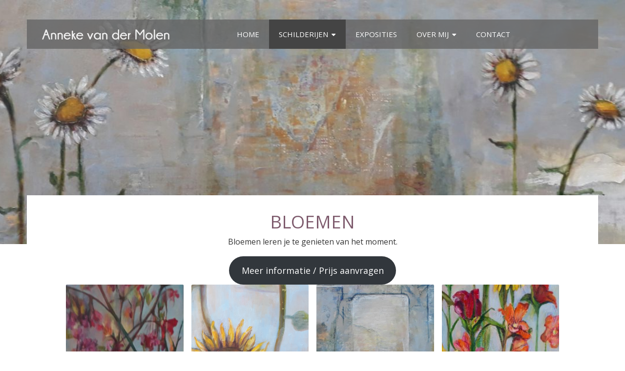

--- FILE ---
content_type: text/html; charset=UTF-8
request_url: https://annekevdmolen.nl/bloemen/
body_size: 5962
content:
 
 <!DOCTYPE html>
<!--[if IE 7 ]><html class="no-js ie ie7" lang="nl"><![endif]-->
<!--[if IE 8 ]><html class="no-js ie ie8" lang="nl"><![endif]-->
<!--[if IE 9 ]><html class="no-js ie ie9" lang="nl"><![endif]-->
<!--[if gt IE 9]><html class="no-js ie" lang="nl"><![endif]-->
<!--[if !IE]><!-->
<html class="no-js" lang="nl-NL">
<!--<![endif]-->
<head>
<meta http-equiv="X-UA-Compatible" content="IE=edge" />
<meta charset="UTF-8">
<meta name="viewport" content="width=device-width, initial-scale=1.0">
<title>Schilderijen | Bloemen | Anneke van der Molen | Nunspeet</title><link rel="preload" as="style" href="https://fonts.googleapis.com/css?family=Open%20Sans%3A400%2C400i%2C700%2C700i&#038;display=swap" /><link rel="stylesheet" href="https://fonts.googleapis.com/css?family=Open%20Sans%3A400%2C400i%2C700%2C700i&#038;display=swap" media="print" onload="this.media='all'" /><noscript><link rel="stylesheet" href="https://fonts.googleapis.com/css?family=Open%20Sans%3A400%2C400i%2C700%2C700i&#038;display=swap" /></noscript>
<link rel="profile" href="http://gmpg.org/xfn/11">
<link rel="pingback" href="https://annekevdmolen.nl/xmlrpc.php">
    
<!-- Global site tag (gtag.js) - Google Analytics -->
<script async src="https://www.googletagmanager.com/gtag/js?id=UA-124768401-1"></script>
<script>
  window.dataLayer = window.dataLayer || [];
  function gtag(){dataLayer.push(arguments);}
  gtag('js', new Date());

  gtag('config', 'UA-124768401-1');
</script>


<meta name='robots' content='index, follow, max-image-preview:large, max-snippet:-1, max-video-preview:-1' />

	<!-- This site is optimized with the Yoast SEO plugin v22.5 - https://yoast.com/wordpress/plugins/seo/ -->
	<meta name="description" content="Kleurrijk, vrolijk en fantasievollle bloemen schilderijen van Anneke van der Molen. Bekijk online de schilderijen of maak een afspraak." />
	<link rel="canonical" href="https://annekevdmolen.nl/bloemen/" />
	<meta property="og:locale" content="nl_NL" />
	<meta property="og:type" content="article" />
	<meta property="og:title" content="Schilderijen | Bloemen | Anneke van der Molen | Nunspeet" />
	<meta property="og:description" content="Kleurrijk, vrolijk en fantasievollle bloemen schilderijen van Anneke van der Molen. Bekijk online de schilderijen of maak een afspraak." />
	<meta property="og:url" content="https://annekevdmolen.nl/bloemen/" />
	<meta property="og:site_name" content="Anneke van der Molen - Goutbeek" />
	<meta property="article:modified_time" content="2018-08-31T07:24:20+00:00" />
	<meta property="og:image" content="https://annekevdmolen.nl/wp-content/uploads/2018/08/20170914_201205-2-e1534766915886.jpg" />
	<meta name="twitter:card" content="summary_large_image" />
	<script type="application/ld+json" class="yoast-schema-graph">{"@context":"https://schema.org","@graph":[{"@type":"WebPage","@id":"https://annekevdmolen.nl/bloemen/","url":"https://annekevdmolen.nl/bloemen/","name":"Schilderijen | Bloemen | Anneke van der Molen | Nunspeet","isPartOf":{"@id":"https://annekevdmolen.nl/#website"},"primaryImageOfPage":{"@id":"https://annekevdmolen.nl/bloemen/#primaryimage"},"image":{"@id":"https://annekevdmolen.nl/bloemen/#primaryimage"},"thumbnailUrl":"https://annekevdmolen.nl/wp-content/uploads/2018/08/20170914_201205-2-e1534766915886.jpg","datePublished":"2018-08-10T13:10:09+00:00","dateModified":"2018-08-31T07:24:20+00:00","description":"Kleurrijk, vrolijk en fantasievollle bloemen schilderijen van Anneke van der Molen. Bekijk online de schilderijen of maak een afspraak.","breadcrumb":{"@id":"https://annekevdmolen.nl/bloemen/#breadcrumb"},"inLanguage":"nl-NL","potentialAction":[{"@type":"ReadAction","target":["https://annekevdmolen.nl/bloemen/"]}]},{"@type":"ImageObject","inLanguage":"nl-NL","@id":"https://annekevdmolen.nl/bloemen/#primaryimage","url":"https://annekevdmolen.nl/wp-content/uploads/2018/08/20170914_201205-2-e1534766915886.jpg","contentUrl":"https://annekevdmolen.nl/wp-content/uploads/2018/08/20170914_201205-2-e1534766915886.jpg"},{"@type":"BreadcrumbList","@id":"https://annekevdmolen.nl/bloemen/#breadcrumb","itemListElement":[{"@type":"ListItem","position":1,"name":"Home","item":"https://annekevdmolen.nl/"},{"@type":"ListItem","position":2,"name":"Bloemen"}]},{"@type":"WebSite","@id":"https://annekevdmolen.nl/#website","url":"https://annekevdmolen.nl/","name":"Anneke van der Molen - Goutbeek","description":"‘Ik probeer het tijdloze  te vangen in de tijd  die voorbij gaat’","potentialAction":[{"@type":"SearchAction","target":{"@type":"EntryPoint","urlTemplate":"https://annekevdmolen.nl/?s={search_term_string}"},"query-input":"required name=search_term_string"}],"inLanguage":"nl-NL"}]}</script>
	<!-- / Yoast SEO plugin. -->


<link href='https://fonts.gstatic.com' crossorigin rel='preconnect' />
<link rel='stylesheet' id='formidable-css' href='https://annekevdmolen.nl/wp-content/plugins/formidable/css/formidableforms.css?ver=422727' type='text/css' media='all' />
<style id='wp-emoji-styles-inline-css' type='text/css'>

	img.wp-smiley, img.emoji {
		display: inline !important;
		border: none !important;
		box-shadow: none !important;
		height: 1em !important;
		width: 1em !important;
		margin: 0 0.07em !important;
		vertical-align: -0.1em !important;
		background: none !important;
		padding: 0 !important;
	}
</style>
<link rel='stylesheet' id='wp-block-library-css' href='https://annekevdmolen.nl/wp-includes/css/dist/block-library/style.min.css?ver=6.5.7' type='text/css' media='all' />
<style id='classic-theme-styles-inline-css' type='text/css'>
/*! This file is auto-generated */
.wp-block-button__link{color:#fff;background-color:#32373c;border-radius:9999px;box-shadow:none;text-decoration:none;padding:calc(.667em + 2px) calc(1.333em + 2px);font-size:1.125em}.wp-block-file__button{background:#32373c;color:#fff;text-decoration:none}
</style>
<style id='global-styles-inline-css' type='text/css'>
body{--wp--preset--color--black: #000000;--wp--preset--color--cyan-bluish-gray: #abb8c3;--wp--preset--color--white: #ffffff;--wp--preset--color--pale-pink: #f78da7;--wp--preset--color--vivid-red: #cf2e2e;--wp--preset--color--luminous-vivid-orange: #ff6900;--wp--preset--color--luminous-vivid-amber: #fcb900;--wp--preset--color--light-green-cyan: #7bdcb5;--wp--preset--color--vivid-green-cyan: #00d084;--wp--preset--color--pale-cyan-blue: #8ed1fc;--wp--preset--color--vivid-cyan-blue: #0693e3;--wp--preset--color--vivid-purple: #9b51e0;--wp--preset--gradient--vivid-cyan-blue-to-vivid-purple: linear-gradient(135deg,rgba(6,147,227,1) 0%,rgb(155,81,224) 100%);--wp--preset--gradient--light-green-cyan-to-vivid-green-cyan: linear-gradient(135deg,rgb(122,220,180) 0%,rgb(0,208,130) 100%);--wp--preset--gradient--luminous-vivid-amber-to-luminous-vivid-orange: linear-gradient(135deg,rgba(252,185,0,1) 0%,rgba(255,105,0,1) 100%);--wp--preset--gradient--luminous-vivid-orange-to-vivid-red: linear-gradient(135deg,rgba(255,105,0,1) 0%,rgb(207,46,46) 100%);--wp--preset--gradient--very-light-gray-to-cyan-bluish-gray: linear-gradient(135deg,rgb(238,238,238) 0%,rgb(169,184,195) 100%);--wp--preset--gradient--cool-to-warm-spectrum: linear-gradient(135deg,rgb(74,234,220) 0%,rgb(151,120,209) 20%,rgb(207,42,186) 40%,rgb(238,44,130) 60%,rgb(251,105,98) 80%,rgb(254,248,76) 100%);--wp--preset--gradient--blush-light-purple: linear-gradient(135deg,rgb(255,206,236) 0%,rgb(152,150,240) 100%);--wp--preset--gradient--blush-bordeaux: linear-gradient(135deg,rgb(254,205,165) 0%,rgb(254,45,45) 50%,rgb(107,0,62) 100%);--wp--preset--gradient--luminous-dusk: linear-gradient(135deg,rgb(255,203,112) 0%,rgb(199,81,192) 50%,rgb(65,88,208) 100%);--wp--preset--gradient--pale-ocean: linear-gradient(135deg,rgb(255,245,203) 0%,rgb(182,227,212) 50%,rgb(51,167,181) 100%);--wp--preset--gradient--electric-grass: linear-gradient(135deg,rgb(202,248,128) 0%,rgb(113,206,126) 100%);--wp--preset--gradient--midnight: linear-gradient(135deg,rgb(2,3,129) 0%,rgb(40,116,252) 100%);--wp--preset--font-size--small: 13px;--wp--preset--font-size--medium: 20px;--wp--preset--font-size--large: 36px;--wp--preset--font-size--x-large: 42px;--wp--preset--spacing--20: 0.44rem;--wp--preset--spacing--30: 0.67rem;--wp--preset--spacing--40: 1rem;--wp--preset--spacing--50: 1.5rem;--wp--preset--spacing--60: 2.25rem;--wp--preset--spacing--70: 3.38rem;--wp--preset--spacing--80: 5.06rem;--wp--preset--shadow--natural: 6px 6px 9px rgba(0, 0, 0, 0.2);--wp--preset--shadow--deep: 12px 12px 50px rgba(0, 0, 0, 0.4);--wp--preset--shadow--sharp: 6px 6px 0px rgba(0, 0, 0, 0.2);--wp--preset--shadow--outlined: 6px 6px 0px -3px rgba(255, 255, 255, 1), 6px 6px rgba(0, 0, 0, 1);--wp--preset--shadow--crisp: 6px 6px 0px rgba(0, 0, 0, 1);}:where(.is-layout-flex){gap: 0.5em;}:where(.is-layout-grid){gap: 0.5em;}body .is-layout-flex{display: flex;}body .is-layout-flex{flex-wrap: wrap;align-items: center;}body .is-layout-flex > *{margin: 0;}body .is-layout-grid{display: grid;}body .is-layout-grid > *{margin: 0;}:where(.wp-block-columns.is-layout-flex){gap: 2em;}:where(.wp-block-columns.is-layout-grid){gap: 2em;}:where(.wp-block-post-template.is-layout-flex){gap: 1.25em;}:where(.wp-block-post-template.is-layout-grid){gap: 1.25em;}.has-black-color{color: var(--wp--preset--color--black) !important;}.has-cyan-bluish-gray-color{color: var(--wp--preset--color--cyan-bluish-gray) !important;}.has-white-color{color: var(--wp--preset--color--white) !important;}.has-pale-pink-color{color: var(--wp--preset--color--pale-pink) !important;}.has-vivid-red-color{color: var(--wp--preset--color--vivid-red) !important;}.has-luminous-vivid-orange-color{color: var(--wp--preset--color--luminous-vivid-orange) !important;}.has-luminous-vivid-amber-color{color: var(--wp--preset--color--luminous-vivid-amber) !important;}.has-light-green-cyan-color{color: var(--wp--preset--color--light-green-cyan) !important;}.has-vivid-green-cyan-color{color: var(--wp--preset--color--vivid-green-cyan) !important;}.has-pale-cyan-blue-color{color: var(--wp--preset--color--pale-cyan-blue) !important;}.has-vivid-cyan-blue-color{color: var(--wp--preset--color--vivid-cyan-blue) !important;}.has-vivid-purple-color{color: var(--wp--preset--color--vivid-purple) !important;}.has-black-background-color{background-color: var(--wp--preset--color--black) !important;}.has-cyan-bluish-gray-background-color{background-color: var(--wp--preset--color--cyan-bluish-gray) !important;}.has-white-background-color{background-color: var(--wp--preset--color--white) !important;}.has-pale-pink-background-color{background-color: var(--wp--preset--color--pale-pink) !important;}.has-vivid-red-background-color{background-color: var(--wp--preset--color--vivid-red) !important;}.has-luminous-vivid-orange-background-color{background-color: var(--wp--preset--color--luminous-vivid-orange) !important;}.has-luminous-vivid-amber-background-color{background-color: var(--wp--preset--color--luminous-vivid-amber) !important;}.has-light-green-cyan-background-color{background-color: var(--wp--preset--color--light-green-cyan) !important;}.has-vivid-green-cyan-background-color{background-color: var(--wp--preset--color--vivid-green-cyan) !important;}.has-pale-cyan-blue-background-color{background-color: var(--wp--preset--color--pale-cyan-blue) !important;}.has-vivid-cyan-blue-background-color{background-color: var(--wp--preset--color--vivid-cyan-blue) !important;}.has-vivid-purple-background-color{background-color: var(--wp--preset--color--vivid-purple) !important;}.has-black-border-color{border-color: var(--wp--preset--color--black) !important;}.has-cyan-bluish-gray-border-color{border-color: var(--wp--preset--color--cyan-bluish-gray) !important;}.has-white-border-color{border-color: var(--wp--preset--color--white) !important;}.has-pale-pink-border-color{border-color: var(--wp--preset--color--pale-pink) !important;}.has-vivid-red-border-color{border-color: var(--wp--preset--color--vivid-red) !important;}.has-luminous-vivid-orange-border-color{border-color: var(--wp--preset--color--luminous-vivid-orange) !important;}.has-luminous-vivid-amber-border-color{border-color: var(--wp--preset--color--luminous-vivid-amber) !important;}.has-light-green-cyan-border-color{border-color: var(--wp--preset--color--light-green-cyan) !important;}.has-vivid-green-cyan-border-color{border-color: var(--wp--preset--color--vivid-green-cyan) !important;}.has-pale-cyan-blue-border-color{border-color: var(--wp--preset--color--pale-cyan-blue) !important;}.has-vivid-cyan-blue-border-color{border-color: var(--wp--preset--color--vivid-cyan-blue) !important;}.has-vivid-purple-border-color{border-color: var(--wp--preset--color--vivid-purple) !important;}.has-vivid-cyan-blue-to-vivid-purple-gradient-background{background: var(--wp--preset--gradient--vivid-cyan-blue-to-vivid-purple) !important;}.has-light-green-cyan-to-vivid-green-cyan-gradient-background{background: var(--wp--preset--gradient--light-green-cyan-to-vivid-green-cyan) !important;}.has-luminous-vivid-amber-to-luminous-vivid-orange-gradient-background{background: var(--wp--preset--gradient--luminous-vivid-amber-to-luminous-vivid-orange) !important;}.has-luminous-vivid-orange-to-vivid-red-gradient-background{background: var(--wp--preset--gradient--luminous-vivid-orange-to-vivid-red) !important;}.has-very-light-gray-to-cyan-bluish-gray-gradient-background{background: var(--wp--preset--gradient--very-light-gray-to-cyan-bluish-gray) !important;}.has-cool-to-warm-spectrum-gradient-background{background: var(--wp--preset--gradient--cool-to-warm-spectrum) !important;}.has-blush-light-purple-gradient-background{background: var(--wp--preset--gradient--blush-light-purple) !important;}.has-blush-bordeaux-gradient-background{background: var(--wp--preset--gradient--blush-bordeaux) !important;}.has-luminous-dusk-gradient-background{background: var(--wp--preset--gradient--luminous-dusk) !important;}.has-pale-ocean-gradient-background{background: var(--wp--preset--gradient--pale-ocean) !important;}.has-electric-grass-gradient-background{background: var(--wp--preset--gradient--electric-grass) !important;}.has-midnight-gradient-background{background: var(--wp--preset--gradient--midnight) !important;}.has-small-font-size{font-size: var(--wp--preset--font-size--small) !important;}.has-medium-font-size{font-size: var(--wp--preset--font-size--medium) !important;}.has-large-font-size{font-size: var(--wp--preset--font-size--large) !important;}.has-x-large-font-size{font-size: var(--wp--preset--font-size--x-large) !important;}
.wp-block-navigation a:where(:not(.wp-element-button)){color: inherit;}
:where(.wp-block-post-template.is-layout-flex){gap: 1.25em;}:where(.wp-block-post-template.is-layout-grid){gap: 1.25em;}
:where(.wp-block-columns.is-layout-flex){gap: 2em;}:where(.wp-block-columns.is-layout-grid){gap: 2em;}
.wp-block-pullquote{font-size: 1.5em;line-height: 1.6;}
</style>
<link rel='stylesheet' id='main-css' href='https://annekevdmolen.nl/wp-content/themes/blikvormgeving/assets/css/main.css?ver=6.5.7' type='text/css' media='all' />
<link rel="https://api.w.org/" href="https://annekevdmolen.nl/wp-json/" /><link rel="alternate" type="application/json" href="https://annekevdmolen.nl/wp-json/wp/v2/pages/59" /><link rel="EditURI" type="application/rsd+xml" title="RSD" href="https://annekevdmolen.nl/xmlrpc.php?rsd" />
<meta name="generator" content="WordPress 6.5.7" />
<link rel='shortlink' href='https://annekevdmolen.nl/?p=59' />
<link rel="alternate" type="application/json+oembed" href="https://annekevdmolen.nl/wp-json/oembed/1.0/embed?url=https%3A%2F%2Fannekevdmolen.nl%2Fbloemen%2F" />
<link rel="alternate" type="text/xml+oembed" href="https://annekevdmolen.nl/wp-json/oembed/1.0/embed?url=https%3A%2F%2Fannekevdmolen.nl%2Fbloemen%2F&#038;format=xml" />

</head>

<body class="page-template page-template-page-paintings page-template-page-paintings-php page page-id-59">
	
<header id="masthead" class="site-header" style="background-image: url('https://annekevdmolen.nl/wp-content/uploads/2018/08/20170730_160125-e1533902257320.jpg');">
    
<nav class="site-nav">
    <div class="container">
		<div class="row">
            <div class="site-navigation col-md-12">
            <div class="site-branding col-md-4">
					<p class="site-title"><a href="https://annekevdmolen.nl/" title="Anneke van der Molen &#8211; Goutbeek" rel="home"></a></p>
				</div>
			<div class="site-navigation-inner col-md-8">
				<div class="navbar navbar-default">
				<div class="handle">
					
					<div class="mobile-icon">
						<div class="line"></div>
						<div class="line"></div>
						<div class="line"></div>
					</div>
				</div>
				<!-- The WordPress Menu goes here -->
					<div class="menu-hoofdmenu-container"><ul id="main-nav" class="main-nav"><li id="menu-item-29" class="menu-item menu-item-type-post_type menu-item-object-page menu-item-home menu-item-29"><a href="https://annekevdmolen.nl/">Home</a></li>
<li id="menu-item-19" class="menu-item menu-item-type-custom menu-item-object-custom current-menu-ancestor current-menu-parent menu-item-has-children menu-item-19"><a href="#">Schilderijen</a>
<ul class="sub-menu">
	<li id="menu-item-213" class="menu-item menu-item-type-post_type menu-item-object-page menu-item-213"><a href="https://annekevdmolen.nl/gedachtenspinsels/">Gedachtespinsels</a></li>
	<li id="menu-item-210" class="menu-item menu-item-type-post_type menu-item-object-page menu-item-210"><a href="https://annekevdmolen.nl/poppenparade/">Poppenparade</a></li>
	<li id="menu-item-211" class="menu-item menu-item-type-post_type menu-item-object-page menu-item-211"><a href="https://annekevdmolen.nl/spiegelingen/">Spiegelingen</a></li>
	<li id="menu-item-212" class="menu-item menu-item-type-post_type menu-item-object-page menu-item-212"><a href="https://annekevdmolen.nl/tussentijd/">Tussentijd</a></li>
	<li id="menu-item-122" class="menu-item menu-item-type-post_type menu-item-object-page current-menu-item page_item page-item-59 current_page_item menu-item-122"><a href="https://annekevdmolen.nl/bloemen/" aria-current="page">Bloemen</a></li>
	<li id="menu-item-209" class="menu-item menu-item-type-post_type menu-item-object-page menu-item-209"><a href="https://annekevdmolen.nl/clowns/">Clowns</a></li>
</ul>
</li>
<li id="menu-item-694" class="menu-item menu-item-type-taxonomy menu-item-object-category menu-item-694"><a href="https://annekevdmolen.nl/category/exposities/">Exposities</a></li>
<li id="menu-item-14" class="menu-item menu-item-type-custom menu-item-object-custom menu-item-has-children menu-item-14"><a href="#">Over mij</a>
<ul class="sub-menu">
	<li id="menu-item-17" class="menu-item menu-item-type-post_type menu-item-object-page menu-item-17"><a href="https://annekevdmolen.nl/het-waarom/">Het waarom</a></li>
	<li id="menu-item-280" class="menu-item menu-item-type-taxonomy menu-item-object-category menu-item-280"><a href="https://annekevdmolen.nl/category/inspiratie/">Inspiratie</a></li>
	<li id="menu-item-15" class="menu-item menu-item-type-post_type menu-item-object-page menu-item-15"><a href="https://annekevdmolen.nl/biografie/">Biografie</a></li>
</ul>
</li>
<li id="menu-item-8" class="menu-item menu-item-type-post_type menu-item-object-page menu-item-8"><a href="https://annekevdmolen.nl/contact/">Contact</a></li>
</ul></div>				</div><!-- .navbar -->
                </div>
			</div>
		</div>
	</div><!-- .container -->   
</nav><!-- .site-navigation -->
    </header><!-- #masthead -->


	



<div class="main-content">
	<div class="container">
		<div class="row">
			<div id="content" class="main-content-inner center col-sm-12 col-md-12">
		
							
				<article id="post-59" class="post-59 page type-page status-publish hentry odd">
					<h1>Bloemen</h1>
				
					<div class="entry-content">
						
<p>Bloemen leren je te genieten van het moment.</p>



<div class="wp-block-button is-style-squared"><a class="wp-block-button__link" href="https://annekevdmolen.nl/contact/">Meer informatie / Prijs aanvragen</a></div>



<ul class="wp-block-gallery columns-4 is-cropped wp-block-gallery-1 is-layout-flex wp-block-gallery-is-layout-flex"><li class="blocks-gallery-item"><figure><a href="https://annekevdmolen.nl/wp-content/uploads/2018/08/20170914_201205-2-e1534766915886.jpg"><img fetchpriority="high" decoding="async" width="285" height="800" src="https://annekevdmolen.nl/wp-content/uploads/2018/08/20170914_201205-2-e1534766915886.jpg" alt="" data-id="126" data-link="https://annekevdmolen.nl/bloemen/20170914_201205-2/" class="wp-image-126"/></a><figcaption>Bloesem<br/>2017 | Acryl op doek | 60 X 160 cm</figcaption></figure></li><li class="blocks-gallery-item"><figure><a href="https://annekevdmolen.nl/wp-content/uploads/2018/08/AnnekevanderMolen-Warm-welkom-Bloemen.jpg"><img decoding="async" width="1000" height="1015" src="https://annekevdmolen.nl/wp-content/uploads/2018/08/AnnekevanderMolen-Warm-welkom-Bloemen.jpg" alt="" data-id="488" data-link="https://annekevdmolen.nl/bloemen/annekevandermolen-warm-welkom-bloemen/" class="wp-image-488" srcset="https://annekevdmolen.nl/wp-content/uploads/2018/08/AnnekevanderMolen-Warm-welkom-Bloemen.jpg 1000w, https://annekevdmolen.nl/wp-content/uploads/2018/08/AnnekevanderMolen-Warm-welkom-Bloemen-296x300.jpg 296w, https://annekevdmolen.nl/wp-content/uploads/2018/08/AnnekevanderMolen-Warm-welkom-Bloemen-768x780.jpg 768w" sizes="(max-width: 1000px) 100vw, 1000px" /></a><figcaption>Warm welkom <br/>2017 | Acryl op doek | 50 x 50 cm</figcaption></figure></li><li class="blocks-gallery-item"><figure><a href="https://annekevdmolen.nl/wp-content/uploads/2018/08/20170730_160125-2.jpg"><img decoding="async" width="1400" height="997" src="https://annekevdmolen.nl/wp-content/uploads/2018/08/20170730_160125-2.jpg" alt="" data-id="129" data-link="https://annekevdmolen.nl/bloemen/20170730_160125-2/" class="wp-image-129" srcset="https://annekevdmolen.nl/wp-content/uploads/2018/08/20170730_160125-2.jpg 1400w, https://annekevdmolen.nl/wp-content/uploads/2018/08/20170730_160125-2-300x214.jpg 300w, https://annekevdmolen.nl/wp-content/uploads/2018/08/20170730_160125-2-768x547.jpg 768w, https://annekevdmolen.nl/wp-content/uploads/2018/08/20170730_160125-2-1024x729.jpg 1024w" sizes="(max-width: 1400px) 100vw, 1400px" /></a><figcaption>Buiten het kader <br/>2017 | Acryl op doek | 40 x 30 cm<br/>Verkocht</figcaption></figure></li><li class="blocks-gallery-item"><figure><a href="https://annekevdmolen.nl/wp-content/uploads/2018/08/20180715_170429-1-e1534766988840.jpg"><img loading="lazy" decoding="async" width="256" height="800" src="https://annekevdmolen.nl/wp-content/uploads/2018/08/20180715_170429-1-e1534766988840.jpg" alt="" data-id="128" data-link="https://annekevdmolen.nl/bloemen/20180715_170429-1/" class="wp-image-128"/></a><figcaption>Bloeien <br/>2016 | Acryl op doek | 40 x 140 cm <br/>Verkocht</figcaption></figure></li><li class="blocks-gallery-item"><figure><a href="https://annekevdmolen.nl/wp-content/uploads/2018/08/20170927_174933_resized-1.jpg"><img loading="lazy" decoding="async" width="1435" height="1452" src="https://annekevdmolen.nl/wp-content/uploads/2018/08/20170927_174933_resized-1.jpg" alt="" data-id="124" data-link="https://annekevdmolen.nl/bloemen/20170927_174933_resized-1/" class="wp-image-124" srcset="https://annekevdmolen.nl/wp-content/uploads/2018/08/20170927_174933_resized-1.jpg 1435w, https://annekevdmolen.nl/wp-content/uploads/2018/08/20170927_174933_resized-1-296x300.jpg 296w, https://annekevdmolen.nl/wp-content/uploads/2018/08/20170927_174933_resized-1-768x777.jpg 768w, https://annekevdmolen.nl/wp-content/uploads/2018/08/20170927_174933_resized-1-1012x1024.jpg 1012w" sizes="(max-width: 1435px) 100vw, 1435px" /></a><figcaption>Zomers gelukje <br/>2016 | Acryl op doek | 30 x 30 cm</figcaption></figure></li><li class="blocks-gallery-item"><figure><a href="https://annekevdmolen.nl/wp-content/uploads/2018/08/P1000393-1.jpg"><img loading="lazy" decoding="async" width="1400" height="1050" src="https://annekevdmolen.nl/wp-content/uploads/2018/08/P1000393-1.jpg" alt="" data-id="127" data-link="https://annekevdmolen.nl/bloemen/p1000393-1/" class="wp-image-127" srcset="https://annekevdmolen.nl/wp-content/uploads/2018/08/P1000393-1.jpg 1400w, https://annekevdmolen.nl/wp-content/uploads/2018/08/P1000393-1-300x225.jpg 300w, https://annekevdmolen.nl/wp-content/uploads/2018/08/P1000393-1-768x576.jpg 768w, https://annekevdmolen.nl/wp-content/uploads/2018/08/P1000393-1-1024x768.jpg 1024w" sizes="(max-width: 1400px) 100vw, 1400px" /></a><figcaption>Sneeuwklokjes <br/>2016 | Acryl op doek | 18 x 24 cm <br/>In opdracht</figcaption></figure></li><li class="blocks-gallery-item"><figure><a href="https://annekevdmolen.nl/wp-content/uploads/2018/08/AnnekevanderMolen-bloem-schilderij.jpg"><img loading="lazy" decoding="async" width="887" height="3946" src="https://annekevdmolen.nl/wp-content/uploads/2018/08/AnnekevanderMolen-bloem-schilderij.jpg" alt="" data-id="493" data-link="https://annekevdmolen.nl/bloemen/annekevandermolen-bloem-schilderij/" class="wp-image-493" srcset="https://annekevdmolen.nl/wp-content/uploads/2018/08/AnnekevanderMolen-bloem-schilderij.jpg 887w, https://annekevdmolen.nl/wp-content/uploads/2018/08/AnnekevanderMolen-bloem-schilderij-768x3417.jpg 768w, https://annekevdmolen.nl/wp-content/uploads/2018/08/AnnekevanderMolen-bloem-schilderij-230x1024.jpg 230w" sizes="(max-width: 887px) 100vw, 887px" /></a><figcaption>Geworteld <br/>2016 | Acryl op doek | 10 x 40 cm <br/>Verkocht</figcaption></figure></li></ul>



<div class="wp-block-columns has-2-columns is-layout-flex wp-container-core-columns-is-layout-1 wp-block-columns-is-layout-flex">
<div class="wp-block-column is-layout-flow wp-block-column-is-layout-flow">
<p></p>
</div>



<div class="wp-block-column is-layout-flow wp-block-column-is-layout-flow"></div>
</div>
					</div><!-- .entry-content -->
				</article><!-- #post-## -->
		
			                
                
		
	</div><!-- close .main-content-inner -->
		</div><!-- close .row -->
	</div><!-- close .container -->
</div><!-- close .main-content -->

<footer id="colophon" class="site-footer">
	<div class="container">
		<div class="row">
			<div class="site-footer-inner">

			<div class="site-info col-md-6">
				<p>Copyright &copy; 2026 - Anneke van der Molen &#8211; Goutbeek </p>
			</div>

			<nav id="footernav" class="footernav col-md-6">
							</nav>
		</div>
		</div><!-- close .row -->
	</div><!-- close .container -->
</footer><!-- close #colophon -->



<style id='core-block-supports-inline-css' type='text/css'>
.wp-block-gallery.wp-block-gallery-1{--wp--style--unstable-gallery-gap:var( --wp--style--gallery-gap-default, var( --gallery-block--gutter-size, var( --wp--style--block-gap, 0.5em ) ) );gap:var( --wp--style--gallery-gap-default, var( --gallery-block--gutter-size, var( --wp--style--block-gap, 0.5em ) ) );}.wp-container-core-columns-is-layout-1.wp-container-core-columns-is-layout-1{flex-wrap:nowrap;}
</style>
<script type="text/javascript" src="https://annekevdmolen.nl/wp-includes/js/jquery/jquery.min.js?ver=3.7.1" id="jquery-core-js"></script>
<script type="text/javascript" src="https://annekevdmolen.nl/wp-includes/js/jquery/jquery-migrate.min.js?ver=3.4.1" id="jquery-migrate-js"></script>
<script type="text/javascript" src="https://annekevdmolen.nl/wp-content/themes/blikvormgeving/assets/js/all.js" id="rby-js-js"></script>

	<!--[if IE 6]>
		<div class="ie6">
			<p>Je maakt gebruik van een oude versie van Internet Explorer. Voor de beste ervaring op deze website raden we je aan (gratis) een modernere browser te gebruiken.			<ul>
				<li><a href="http://www.mozilla.com/" rel="nofollow external">Firefox</a></li>
				<li><a href="http://www.google.com/chrome/" rel="nofollow external">Google Chrome</a></li>
				<li><a href="http://www.apple.com/safari/" rel="nofollow external">Safari</a></li>
				<li><a href="http://www.microsoft.com/windows/internet-explorer/" rel="nofollow external">Internet Explorer</a></li>
			</ul>
		</div>
	<![endif]-->


</body>
</html>
<!-- Performance optimized by AccelerateWP. -->

--- FILE ---
content_type: text/css; charset=utf-8
request_url: https://annekevdmolen.nl/wp-content/themes/blikvormgeving/assets/css/main.css?ver=6.5.7
body_size: 8530
content:
html{font-family:sans-serif;-ms-text-size-adjust:100%;-webkit-text-size-adjust:100%}body{margin:0}article,aside,details,figcaption,figure,footer,header,hgroup,main,menu,nav,section,summary{display:block}audio,canvas,progress,video{display:inline-block;vertical-align:baseline}audio:not([controls]){display:none;height:0}[hidden],template{display:none}a{background-color:transparent}a:active,a:hover{outline:0}abbr[title]{border-bottom:1px dotted}b,strong{font-weight:bold}dfn{font-style:italic}h1{font-size:2em;margin:0.67em 0}mark{background:#ff0;color:#000}small{font-size:80%}sub,sup{font-size:75%;line-height:0;position:relative;vertical-align:baseline}sup{top:-0.5em}sub{bottom:-0.25em}img{border:0}svg:not(:root){overflow:hidden}figure{margin:1em 40px}hr{-webkit-box-sizing:content-box;box-sizing:content-box;height:0}pre{overflow:auto}code,kbd,pre,samp{font-family:monospace, monospace;font-size:1em}button,input,optgroup,select,textarea{color:inherit;font:inherit;margin:0}button{overflow:visible}button,select{text-transform:none}button,html input[type="button"],input[type="reset"],input[type="submit"]{-webkit-appearance:button;cursor:pointer}button[disabled],html input[disabled]{cursor:default}button::-moz-focus-inner,input::-moz-focus-inner{border:0;padding:0}input{line-height:normal}input[type="checkbox"],input[type="radio"]{-webkit-box-sizing:border-box;box-sizing:border-box;padding:0}input[type="number"]::-webkit-inner-spin-button,input[type="number"]::-webkit-outer-spin-button{height:auto}input[type="search"]{-webkit-appearance:textfield;-webkit-box-sizing:content-box;box-sizing:content-box}input[type="search"]::-webkit-search-cancel-button,input[type="search"]::-webkit-search-decoration{-webkit-appearance:none}fieldset{border:1px solid #c0c0c0;margin:0 2px;padding:0.35em 0.625em 0.75em}legend{border:0;padding:0}textarea{overflow:auto}optgroup{font-weight:bold}table{border-collapse:collapse;border-spacing:0}td,th{padding:0}*{-webkit-box-sizing:border-box;box-sizing:border-box}*:before,*:after{-webkit-box-sizing:border-box;box-sizing:border-box}html{font-size:10px;-webkit-tap-highlight-color:transparent}body{font-family:"Helvetica Neue",Helvetica,Arial,sans-serif;font-size:14px;line-height:1.42857143;color:#333;background-color:#fff}input,button,select,textarea{font-family:inherit;font-size:inherit;line-height:inherit}a{color:#337ab7;text-decoration:none}a:hover,a:focus{color:#23527c;text-decoration:underline}a:focus{outline:5px auto -webkit-focus-ring-color;outline-offset:-2px}figure{margin:0}img{vertical-align:middle}.img-responsive{display:block;max-width:100%;height:auto}.img-rounded{border-radius:6px}.img-thumbnail{padding:4px;line-height:1.42857143;background-color:#fff;border:1px solid #ddd;border-radius:4px;-webkit-transition:all .2s ease-in-out;transition:all .2s ease-in-out;display:inline-block;max-width:100%;height:auto}.img-circle{border-radius:50%}hr{margin-top:20px;margin-bottom:20px;border:0;border-top:1px solid #eee}.sr-only{position:absolute;width:1px;height:1px;margin:-1px;padding:0;overflow:hidden;clip:rect(0, 0, 0, 0);border:0}.sr-only-focusable:active,.sr-only-focusable:focus{position:static;width:auto;height:auto;margin:0;overflow:visible;clip:auto}[role="button"]{cursor:pointer}.container{margin-right:auto;margin-left:auto;padding-left:15px;padding-right:15px}@media (min-width: 768px){.container{width:750px}}@media (min-width: 992px){.container{width:970px}}@media (min-width: 1200px){.container{width:1170px}}.container-fluid{margin-right:auto;margin-left:auto;padding-left:15px;padding-right:15px}.row{margin-left:-15px;margin-right:-15px}.col-xs-1,.col-sm-1,.col-md-1,.col-lg-1,.col-xs-2,.col-sm-2,.col-md-2,.col-lg-2,.col-xs-3,.col-sm-3,.col-md-3,.col-lg-3,.col-xs-4,.col-sm-4,.col-md-4,.col-lg-4,.col-xs-5,.col-sm-5,.col-md-5,.col-lg-5,.col-xs-6,.col-sm-6,.col-md-6,.col-lg-6,.col-xs-7,.col-sm-7,.col-md-7,.col-lg-7,.col-xs-8,.col-sm-8,.col-md-8,.col-lg-8,.col-xs-9,.col-sm-9,.col-md-9,.col-lg-9,.col-xs-10,.col-sm-10,.col-md-10,.col-lg-10,.col-xs-11,.col-sm-11,.col-md-11,.col-lg-11,.col-xs-12,.col-sm-12,.col-md-12,.col-lg-12{position:relative;min-height:1px;padding-left:15px;padding-right:15px}.col-xs-1,.col-xs-2,.col-xs-3,.col-xs-4,.col-xs-5,.col-xs-6,.col-xs-7,.col-xs-8,.col-xs-9,.col-xs-10,.col-xs-11,.col-xs-12{float:left}.col-xs-12{width:100%}.col-xs-11{width:91.66666667%}.col-xs-10{width:83.33333333%}.col-xs-9{width:75%}.col-xs-8{width:66.66666667%}.col-xs-7{width:58.33333333%}.col-xs-6{width:50%}.col-xs-5{width:41.66666667%}.col-xs-4{width:33.33333333%}.col-xs-3{width:25%}.col-xs-2{width:16.66666667%}.col-xs-1{width:8.33333333%}.col-xs-pull-12{right:100%}.col-xs-pull-11{right:91.66666667%}.col-xs-pull-10{right:83.33333333%}.col-xs-pull-9{right:75%}.col-xs-pull-8{right:66.66666667%}.col-xs-pull-7{right:58.33333333%}.col-xs-pull-6{right:50%}.col-xs-pull-5{right:41.66666667%}.col-xs-pull-4{right:33.33333333%}.col-xs-pull-3{right:25%}.col-xs-pull-2{right:16.66666667%}.col-xs-pull-1{right:8.33333333%}.col-xs-pull-0{right:auto}.col-xs-push-12{left:100%}.col-xs-push-11{left:91.66666667%}.col-xs-push-10{left:83.33333333%}.col-xs-push-9{left:75%}.col-xs-push-8{left:66.66666667%}.col-xs-push-7{left:58.33333333%}.col-xs-push-6{left:50%}.col-xs-push-5{left:41.66666667%}.col-xs-push-4{left:33.33333333%}.col-xs-push-3{left:25%}.col-xs-push-2{left:16.66666667%}.col-xs-push-1{left:8.33333333%}.col-xs-push-0{left:auto}.col-xs-offset-12{margin-left:100%}.col-xs-offset-11{margin-left:91.66666667%}.col-xs-offset-10{margin-left:83.33333333%}.col-xs-offset-9{margin-left:75%}.col-xs-offset-8{margin-left:66.66666667%}.col-xs-offset-7{margin-left:58.33333333%}.col-xs-offset-6{margin-left:50%}.col-xs-offset-5{margin-left:41.66666667%}.col-xs-offset-4{margin-left:33.33333333%}.col-xs-offset-3{margin-left:25%}.col-xs-offset-2{margin-left:16.66666667%}.col-xs-offset-1{margin-left:8.33333333%}.col-xs-offset-0{margin-left:0}@media (min-width: 768px){.col-sm-1,.col-sm-2,.col-sm-3,.col-sm-4,.col-sm-5,.col-sm-6,.col-sm-7,.col-sm-8,.col-sm-9,.col-sm-10,.col-sm-11,.col-sm-12{float:left}.col-sm-12{width:100%}.col-sm-11{width:91.66666667%}.col-sm-10{width:83.33333333%}.col-sm-9{width:75%}.col-sm-8{width:66.66666667%}.col-sm-7{width:58.33333333%}.col-sm-6{width:50%}.col-sm-5{width:41.66666667%}.col-sm-4{width:33.33333333%}.col-sm-3{width:25%}.col-sm-2{width:16.66666667%}.col-sm-1{width:8.33333333%}.col-sm-pull-12{right:100%}.col-sm-pull-11{right:91.66666667%}.col-sm-pull-10{right:83.33333333%}.col-sm-pull-9{right:75%}.col-sm-pull-8{right:66.66666667%}.col-sm-pull-7{right:58.33333333%}.col-sm-pull-6{right:50%}.col-sm-pull-5{right:41.66666667%}.col-sm-pull-4{right:33.33333333%}.col-sm-pull-3{right:25%}.col-sm-pull-2{right:16.66666667%}.col-sm-pull-1{right:8.33333333%}.col-sm-pull-0{right:auto}.col-sm-push-12{left:100%}.col-sm-push-11{left:91.66666667%}.col-sm-push-10{left:83.33333333%}.col-sm-push-9{left:75%}.col-sm-push-8{left:66.66666667%}.col-sm-push-7{left:58.33333333%}.col-sm-push-6{left:50%}.col-sm-push-5{left:41.66666667%}.col-sm-push-4{left:33.33333333%}.col-sm-push-3{left:25%}.col-sm-push-2{left:16.66666667%}.col-sm-push-1{left:8.33333333%}.col-sm-push-0{left:auto}.col-sm-offset-12{margin-left:100%}.col-sm-offset-11{margin-left:91.66666667%}.col-sm-offset-10{margin-left:83.33333333%}.col-sm-offset-9{margin-left:75%}.col-sm-offset-8{margin-left:66.66666667%}.col-sm-offset-7{margin-left:58.33333333%}.col-sm-offset-6{margin-left:50%}.col-sm-offset-5{margin-left:41.66666667%}.col-sm-offset-4{margin-left:33.33333333%}.col-sm-offset-3{margin-left:25%}.col-sm-offset-2{margin-left:16.66666667%}.col-sm-offset-1{margin-left:8.33333333%}.col-sm-offset-0{margin-left:0}}@media (min-width: 992px){.col-md-1,.col-md-2,.col-md-3,.col-md-4,.col-md-5,.col-md-6,.col-md-7,.col-md-8,.col-md-9,.col-md-10,.col-md-11,.col-md-12{float:left}.col-md-12{width:100%}.col-md-11{width:91.66666667%}.col-md-10{width:83.33333333%}.col-md-9{width:75%}.col-md-8{width:66.66666667%}.col-md-7{width:58.33333333%}.col-md-6{width:50%}.col-md-5{width:41.66666667%}.col-md-4{width:33.33333333%}.col-md-3{width:25%}.col-md-2{width:16.66666667%}.col-md-1{width:8.33333333%}.col-md-pull-12{right:100%}.col-md-pull-11{right:91.66666667%}.col-md-pull-10{right:83.33333333%}.col-md-pull-9{right:75%}.col-md-pull-8{right:66.66666667%}.col-md-pull-7{right:58.33333333%}.col-md-pull-6{right:50%}.col-md-pull-5{right:41.66666667%}.col-md-pull-4{right:33.33333333%}.col-md-pull-3{right:25%}.col-md-pull-2{right:16.66666667%}.col-md-pull-1{right:8.33333333%}.col-md-pull-0{right:auto}.col-md-push-12{left:100%}.col-md-push-11{left:91.66666667%}.col-md-push-10{left:83.33333333%}.col-md-push-9{left:75%}.col-md-push-8{left:66.66666667%}.col-md-push-7{left:58.33333333%}.col-md-push-6{left:50%}.col-md-push-5{left:41.66666667%}.col-md-push-4{left:33.33333333%}.col-md-push-3{left:25%}.col-md-push-2{left:16.66666667%}.col-md-push-1{left:8.33333333%}.col-md-push-0{left:auto}.col-md-offset-12{margin-left:100%}.col-md-offset-11{margin-left:91.66666667%}.col-md-offset-10{margin-left:83.33333333%}.col-md-offset-9{margin-left:75%}.col-md-offset-8{margin-left:66.66666667%}.col-md-offset-7{margin-left:58.33333333%}.col-md-offset-6{margin-left:50%}.col-md-offset-5{margin-left:41.66666667%}.col-md-offset-4{margin-left:33.33333333%}.col-md-offset-3{margin-left:25%}.col-md-offset-2{margin-left:16.66666667%}.col-md-offset-1{margin-left:8.33333333%}.col-md-offset-0{margin-left:0}}@media (min-width: 1200px){.col-lg-1,.col-lg-2,.col-lg-3,.col-lg-4,.col-lg-5,.col-lg-6,.col-lg-7,.col-lg-8,.col-lg-9,.col-lg-10,.col-lg-11,.col-lg-12{float:left}.col-lg-12{width:100%}.col-lg-11{width:91.66666667%}.col-lg-10{width:83.33333333%}.col-lg-9{width:75%}.col-lg-8{width:66.66666667%}.col-lg-7{width:58.33333333%}.col-lg-6{width:50%}.col-lg-5{width:41.66666667%}.col-lg-4{width:33.33333333%}.col-lg-3{width:25%}.col-lg-2{width:16.66666667%}.col-lg-1{width:8.33333333%}.col-lg-pull-12{right:100%}.col-lg-pull-11{right:91.66666667%}.col-lg-pull-10{right:83.33333333%}.col-lg-pull-9{right:75%}.col-lg-pull-8{right:66.66666667%}.col-lg-pull-7{right:58.33333333%}.col-lg-pull-6{right:50%}.col-lg-pull-5{right:41.66666667%}.col-lg-pull-4{right:33.33333333%}.col-lg-pull-3{right:25%}.col-lg-pull-2{right:16.66666667%}.col-lg-pull-1{right:8.33333333%}.col-lg-pull-0{right:auto}.col-lg-push-12{left:100%}.col-lg-push-11{left:91.66666667%}.col-lg-push-10{left:83.33333333%}.col-lg-push-9{left:75%}.col-lg-push-8{left:66.66666667%}.col-lg-push-7{left:58.33333333%}.col-lg-push-6{left:50%}.col-lg-push-5{left:41.66666667%}.col-lg-push-4{left:33.33333333%}.col-lg-push-3{left:25%}.col-lg-push-2{left:16.66666667%}.col-lg-push-1{left:8.33333333%}.col-lg-push-0{left:auto}.col-lg-offset-12{margin-left:100%}.col-lg-offset-11{margin-left:91.66666667%}.col-lg-offset-10{margin-left:83.33333333%}.col-lg-offset-9{margin-left:75%}.col-lg-offset-8{margin-left:66.66666667%}.col-lg-offset-7{margin-left:58.33333333%}.col-lg-offset-6{margin-left:50%}.col-lg-offset-5{margin-left:41.66666667%}.col-lg-offset-4{margin-left:33.33333333%}.col-lg-offset-3{margin-left:25%}.col-lg-offset-2{margin-left:16.66666667%}.col-lg-offset-1{margin-left:8.33333333%}.col-lg-offset-0{margin-left:0}}.clearfix:before,.clearfix:after,.container:before,.container:after,.container-fluid:before,.container-fluid:after,.row:before,.row:after{content:" ";display:table}.clearfix:after,.container:after,.container-fluid:after,.row:after{clear:both}.center-block{display:block;margin-left:auto;margin-right:auto}.pull-right{float:right !important}.pull-left{float:left !important}.hide{display:none !important}.show{display:block !important}.invisible{visibility:hidden}.text-hide{font:0/0 a;color:transparent;text-shadow:none;background-color:transparent;border:0}.hidden{display:none !important}.affix{position:fixed}@font-face{font-family:"Ionicons";font-weight:normal;font-style:normal}.flex-container a:hover,.flex-slider a:hover{outline:none}.slides,.slides>li,.flex-control-nav,.flex-direction-nav{margin:0;padding:0;list-style:none}.flex-pauseplay span{text-transform:capitalize}.flexslider{margin:0;padding:0}.flexslider .slides>li{display:none;-webkit-backface-visibility:hidden}.flexslider .slides img{width:100%;display:block}.flexslider .slides:after{content:"\0020";display:block;clear:both;visibility:hidden;line-height:0;height:0}html[xmlns] .flexslider .slides{display:block}* html .flexslider .slides{height:1%}.no-js .flexslider .slides>li:first-child{display:block}.flexslider{margin:0 0 60px;background:#fff;border:4px solid #fff;position:relative;zoom:1;border-radius:4px;-webkit-box-shadow:"" 0 1px 4px rgba(0,0,0,0.2);-o-box-shadow:"" 0 1px 4px rgba(0,0,0,0.2);box-shadow:"" 0 1px 4px rgba(0,0,0,0.2)}.flexslider .slides{zoom:1}.flexslider .slides img{height:auto;-moz-user-select:none}.flex-viewport{max-height:2000px;-webkit-transition:all 1s ease;transition:all 1s ease}.loading .flex-viewport{max-height:300px}.carousel li{margin-right:5px}.flex-direction-nav{*height:0}.flex-direction-nav a{text-decoration:none;display:block;width:40px;height:40px;margin:-20px 0 0;position:absolute;top:50%;z-index:10;overflow:hidden;opacity:0;cursor:pointer;color:rgba(0,0,0,0.8);text-shadow:1px 1px 0 rgba(255,255,255,0.3);-webkit-transition:all 0.3s ease-in-out;transition:all 0.3s ease-in-out}.flex-direction-nav a:before{font-family:"Ionicons";font-size:40px;display:inline-block;content:"\f124";color:rgba(0,0,0,0.8);text-shadow:1px 1px 0 rgba(255,255,255,0.3)}.flex-direction-nav a.flex-next:before{content:"\f125"}.flex-direction-nav .flex-prev{left:-50px}.flex-direction-nav .flex-next{right:-50px;text-align:right}.flexslider:hover .flex-direction-nav .flex-prev{opacity:0.7;left:10px}.flexslider:hover .flex-direction-nav .flex-prev:hover{opacity:1}.flexslider:hover .flex-direction-nav .flex-next{opacity:0.7;right:10px}.flexslider:hover .flex-direction-nav .flex-next:hover{opacity:1}.flex-direction-nav .flex-disabled{opacity:0 !important;filter:alpha(opacity=0);cursor:default;z-index:-1}.flex-pauseplay a{display:block;width:20px;height:20px;position:absolute;bottom:5px;left:10px;opacity:0.8;z-index:10;overflow:hidden;cursor:pointer;color:#000}.flex-pauseplay a:before{font-family:"Ionicons";font-size:20px;display:inline-block;content:'\f004'}.flex-pauseplay a:hover{opacity:1}.flex-pauseplay a.flex-play:before{content:'\f003'}.flex-control-nav{width:100%;position:absolute;bottom:-40px;text-align:center}.flex-control-nav li{margin:0 6px;display:inline-block;zoom:1;*display:inline}.flex-control-paging li a{width:11px;height:11px;display:block;background:#666;background:rgba(0,0,0,0.5);cursor:pointer;text-indent:-9999px;-webkit-box-shadow:inset 0 0 3px rgba(0,0,0,0.3);-o-box-shadow:inset 0 0 3px rgba(0,0,0,0.3);box-shadow:inset 0 0 3px rgba(0,0,0,0.3);border-radius:20px}.flex-control-paging li a:hover{background:#333;background:rgba(0,0,0,0.7)}.flex-control-paging li a.flex-active{background:#000;background:rgba(0,0,0,0.9);cursor:default}.flex-control-thumbs{margin:5px 0 0;position:static;overflow:hidden}.flex-control-thumbs li{width:25%;float:left;margin:0}.flex-control-thumbs img{width:100%;height:auto;display:block;opacity:.7;cursor:pointer;-moz-user-select:none;-webkit-transition:all 1s ease;transition:all 1s ease}.flex-control-thumbs img:hover{opacity:1}.flex-control-thumbs .flex-active{opacity:1;cursor:default}@media screen and (max-width: 860px){.flex-direction-nav .flex-prev{opacity:1;left:10px}.flex-direction-nav .flex-next{opacity:1;right:10px}}.fancybox-enabled{overflow:hidden}.fancybox-enabled body{overflow:visible;height:100%}.fancybox-container{position:fixed;top:0;left:0;width:100%;height:100%;z-index:99993;-webkit-backface-visibility:hidden;backface-visibility:hidden}.fancybox-container ~ .fancybox-container{z-index:99992}.fancybox-bg{position:absolute;top:0;right:0;bottom:0;left:0;background:#0f0f11;opacity:0;-webkit-transition-timing-function:cubic-bezier(0.55, 0.06, 0.68, 0.19);transition-timing-function:cubic-bezier(0.55, 0.06, 0.68, 0.19);-webkit-backface-visibility:hidden;backface-visibility:hidden}.fancybox-container--ready .fancybox-bg{opacity:0.87;-webkit-transition-timing-function:cubic-bezier(0.22, 0.61, 0.36, 1);transition-timing-function:cubic-bezier(0.22, 0.61, 0.36, 1)}.fancybox-controls{position:absolute;top:0;left:0;right:0;text-align:center;opacity:0;z-index:99994;-webkit-transition:opacity .2s;transition:opacity .2s;pointer-events:none;-webkit-backface-visibility:hidden;backface-visibility:hidden;direction:ltr}.fancybox-show-controls .fancybox-controls{opacity:1}.fancybox-infobar{display:none}.fancybox-show-infobar .fancybox-infobar{display:inline-block;pointer-events:all}.fancybox-infobar__body{display:inline-block;width:70px;line-height:44px;font-size:13px;font-family:"Helvetica Neue",Helvetica,Arial,sans-serif;text-align:center;color:#ddd;background-color:rgba(30,30,30,0.7);pointer-events:none;-webkit-user-select:none;-moz-user-select:none;-ms-user-select:none;user-select:none;-webkit-touch-callout:none;-webkit-tap-highlight-color:transparent;-webkit-font-smoothing:subpixel-antialiased}.fancybox-buttons{position:absolute;top:0;right:0;display:none;pointer-events:all}.fancybox-show-buttons .fancybox-buttons{display:block}.fancybox-slider-wrap{overflow:hidden;direction:ltr}.fancybox-slider-wrap,.fancybox-slider{position:absolute;top:0;left:0;bottom:0;right:0;padding:0;margin:0;z-index:99993;-webkit-backface-visibility:hidden;backface-visibility:hidden;-webkit-tap-highlight-color:transparent}.fancybox-slide{position:absolute;top:0;left:0;width:100%;height:100%;margin:0;padding:0;overflow:auto;outline:none;white-space:normal;-webkit-box-sizing:border-box;box-sizing:border-box;text-align:center;z-index:99994;-webkit-overflow-scrolling:touch}.fancybox-slide::before{content:'';display:inline-block;vertical-align:middle;height:100%;width:0}.fancybox-slide>*{display:inline-block;position:relative;padding:24px;margin:44px 0 44px;border-width:0;vertical-align:middle;text-align:left;background-color:#fff;overflow:auto;-webkit-box-sizing:border-box;box-sizing:border-box}.fancybox-slide--image{overflow:hidden}.fancybox-slide--image::before{display:none}.fancybox-content{display:inline-block;position:relative;margin:44px auto;padding:0;border:0;width:80%;height:calc(100% - 88px);vertical-align:middle;line-height:normal;text-align:left;white-space:normal;outline:none;font-size:16px;font-family:Arial, sans-serif;-webkit-box-sizing:border-box;box-sizing:border-box;-webkit-tap-highlight-color:transparent;-webkit-overflow-scrolling:touch}.fancybox-iframe{display:block;margin:0;padding:0;border:0;width:100%;height:100%;background:#fff}.fancybox-slide--video .fancybox-content,.fancybox-slide--video .fancybox-iframe{background:transparent}.fancybox-placeholder{position:absolute;top:0;left:0;margin:0;padding:0;border:0;z-index:99995;background:transparent;cursor:default;overflow:visible;-webkit-transform-origin:top left;transform-origin:top left;background-size:100% 100%;background-repeat:no-repeat;-webkit-backface-visibility:hidden;backface-visibility:hidden}.fancybox-image,.fancybox-spaceball{position:absolute;top:0;left:0;width:100%;height:100%;margin:0;padding:0;border:0;max-width:none;max-height:none;background:transparent;background-size:100% 100%}.fancybox-controls--canzoomOut .fancybox-placeholder{cursor:-webkit-zoom-out;cursor:zoom-out}.fancybox-controls--canzoomIn .fancybox-placeholder{cursor:-webkit-zoom-in;cursor:zoom-in}.fancybox-controls--canGrab .fancybox-placeholder{cursor:-webkit-grab;cursor:grab}.fancybox-controls--isGrabbing .fancybox-placeholder{cursor:-webkit-grabbing;cursor:grabbing}.fancybox-spaceball{z-index:1}.fancybox-tmp{position:absolute;top:-9999px;left:-9999px;visibility:hidden}.fancybox-error{position:absolute;margin:0;padding:40px;top:50%;left:50%;width:380px;max-width:100%;-webkit-transform:translate(-50%, -50%);transform:translate(-50%, -50%);background:#fff;cursor:default}.fancybox-error p{margin:0;padding:0;color:#444;font:16px/20px "Helvetica Neue",Helvetica,Arial,sans-serif}.fancybox-close-small{position:absolute;top:0;right:0;width:44px;height:44px;padding:0;margin:0;border:0;border-radius:0;outline:none;background:transparent;z-index:10;cursor:pointer}.fancybox-close-small:after{content:'×';position:absolute;top:5px;right:5px;width:30px;height:30px;font:20px/30px Arial,"Helvetica Neue",Helvetica,sans-serif;color:#888;font-weight:300;text-align:center;border-radius:50%;border-width:0;background:#fff;-webkit-transition:background .2s;transition:background .2s;-webkit-box-sizing:border-box;box-sizing:border-box;z-index:2}.fancybox-close-small:focus:after{outline:1px dotted #888}.fancybox-slide--video .fancybox-close-small{top:-36px;right:-36px;background:transparent}.fancybox-close-small:hover:after{color:#555;background:#eee}.fancybox-caption-wrap{position:absolute;bottom:0;left:0;right:0;padding:60px 30px 0 30px;z-index:99998;-webkit-backface-visibility:hidden;backface-visibility:hidden;-webkit-box-sizing:border-box;box-sizing:border-box;background:-webkit-gradient(linear, left top, left bottom, from(transparent), color-stop(20%, rgba(0,0,0,0.1)), color-stop(40%, rgba(0,0,0,0.2)), color-stop(80%, rgba(0,0,0,0.6)), to(rgba(0,0,0,0.8)));background:linear-gradient(to bottom, transparent 0%, rgba(0,0,0,0.1) 20%, rgba(0,0,0,0.2) 40%, rgba(0,0,0,0.6) 80%, rgba(0,0,0,0.8) 100%);opacity:0;-webkit-transition:opacity .2s;transition:opacity .2s;pointer-events:none}.fancybox-show-caption .fancybox-caption-wrap{opacity:1}.fancybox-caption{padding:30px 0;border-top:1px solid rgba(255,255,255,0.4);font-size:14px;font-family:"Helvetica Neue",Helvetica,Arial,sans-serif;color:#fff;line-height:20px;-webkit-text-size-adjust:none}.fancybox-caption a,.fancybox-caption button{pointer-events:all}.fancybox-caption a{color:#fff;text-decoration:underline}.fancybox-button{display:inline-block;position:relative;width:44px;height:44px;line-height:44px;margin:0;padding:0;border:0;border-radius:0;cursor:pointer;background:transparent;color:#fff;-webkit-box-sizing:border-box;box-sizing:border-box;vertical-align:top;outline:none}.fancybox-button--disabled{cursor:default;pointer-events:none}.fancybox-infobar__body,.fancybox-button{background:rgba(30,30,30,0.6)}.fancybox-button:hover{background:rgba(0,0,0,0.8)}.fancybox-button::before,.fancybox-button::after{content:'';pointer-events:none;position:absolute;border-color:#fff;background-color:currentColor;color:currentColor;opacity:0.9;-webkit-box-sizing:border-box;box-sizing:border-box;display:inline-block}.fancybox-button--disabled::before,.fancybox-button--disabled::after{opacity:0.5}.fancybox-button--left::after{left:20px;top:18px;width:6px;height:6px;background:transparent;border-top:solid 2px currentColor;border-right:solid 2px currentColor;-webkit-transform:rotate(-135deg);transform:rotate(-135deg)}.fancybox-button--right::after{right:20px;top:18px;width:6px;height:6px;background:transparent;border-top:solid 2px currentColor;border-right:solid 2px currentColor;-webkit-transform:rotate(45deg);transform:rotate(45deg)}.fancybox-button--left{border-bottom-left-radius:5px}.fancybox-button--right{border-bottom-right-radius:5px}.fancybox-button--close{float:right}.fancybox-button--close::before,.fancybox-button--close::after{content:'';display:inline-block;position:absolute;height:2px;width:16px;top:calc(50% - 1px);left:calc(50% - 8px)}.fancybox-button--close::before{-webkit-transform:rotate(45deg);transform:rotate(45deg)}.fancybox-button--close::after{-webkit-transform:rotate(-45deg);transform:rotate(-45deg)}.fancybox-loading{border:6px solid rgba(100,100,100,0.4);border-top:6px solid rgba(255,255,255,0.6);border-radius:100%;height:50px;width:50px;-webkit-animation:fancybox-rotate .8s infinite linear;animation:fancybox-rotate .8s infinite linear;background:transparent;position:absolute;top:50%;left:50%;margin-top:-25px;margin-left:-25px;z-index:99999}@-webkit-keyframes fancybox-rotate{from{-webkit-transform:rotate(0deg);transform:rotate(0deg)}to{-webkit-transform:rotate(359deg);transform:rotate(359deg)}}@keyframes fancybox-rotate{from{-webkit-transform:rotate(0deg);transform:rotate(0deg)}to{-webkit-transform:rotate(359deg);transform:rotate(359deg)}}@media all and (max-width: 800px){.fancybox-controls{text-align:left}.fancybox-button--left,.fancybox-button--right,.fancybox-buttons button:not(.fancybox-button--close){display:none !important}.fancybox-caption{padding:20px 0;margin:0}}.fancybox-button--fullscreen::before{width:15px;height:11px;left:15px;top:16px;border:2px solid;background:none}.fancybox-button--play::before{top:16px;left:18px;width:0;height:0;border-top:6px inset transparent;border-bottom:6px inset transparent;border-left:10px solid;border-radius:1px;background:transparent}.fancybox-button--pause::before{top:16px;left:18px;width:7px;height:11px;border-style:solid;border-width:0 2px 0 2px;background:transparent}.fancybox-button--thumbs span{font-size:23px}.fancybox-button--thumbs::before{top:20px;left:21px;width:3px;height:3px;-webkit-box-shadow:0 -4px 0, -4px -4px 0, 4px -4px 0, 0 0 0 32px inset, -4px 0 0, 4px 0 0, 0 4px 0, -4px 4px 0, 4px 4px 0;box-shadow:0 -4px 0, -4px -4px 0, 4px -4px 0, 0 0 0 32px inset, -4px 0 0, 4px 0 0, 0 4px 0, -4px 4px 0, 4px 4px 0}.fancybox-container--thumbs .fancybox-controls,.fancybox-container--thumbs .fancybox-slider-wrap,.fancybox-container--thumbs .fancybox-caption-wrap{right:220px}.fancybox-thumbs{position:absolute;top:0;right:0;bottom:0;left:auto;width:220px;margin:0;padding:5px 5px 0 0;background:#fff;z-index:99993;word-break:normal;-webkit-overflow-scrolling:touch;-webkit-tap-highlight-color:transparent;-webkit-box-sizing:border-box;box-sizing:border-box}.fancybox-thumbs>ul{list-style:none;position:absolute;position:relative;width:100%;height:100%;margin:0;padding:0;overflow-x:hidden;overflow-y:auto;font-size:0}.fancybox-thumbs>ul>li{float:left;overflow:hidden;max-width:50%;padding:0;margin:0;width:105px;height:75px;position:relative;cursor:pointer;outline:none;border:5px solid #fff;border-top-width:0;border-right-width:0;-webkit-tap-highlight-color:transparent;-webkit-backface-visibility:hidden;backface-visibility:hidden;-webkit-box-sizing:border-box;box-sizing:border-box}li.fancybox-thumbs-loading{background:rgba(0,0,0,0.1)}.fancybox-thumbs>ul>li>img{position:absolute;top:0;left:0;min-width:100%;min-height:100%;max-width:none;max-height:none;-webkit-touch-callout:none;-webkit-user-select:none;-moz-user-select:none;-ms-user-select:none;user-select:none}.fancybox-thumbs>ul>li:before{content:'';position:absolute;top:0;right:0;bottom:0;left:0;border-radius:2px;border:4px solid #4ea7f9;z-index:99991;opacity:0;-webkit-transition:all 0.2s cubic-bezier(0.25, 0.46, 0.45, 0.94);transition:all 0.2s cubic-bezier(0.25, 0.46, 0.45, 0.94)}.fancybox-thumbs>ul>li.fancybox-thumbs-active:before{opacity:1}@media all and (max-width: 800px){.fancybox-thumbs{display:none !important}.fancybox-container--thumbs .fancybox-controls,.fancybox-container--thumbs .fancybox-slider-wrap,.fancybox-container--thumbs .fancybox-caption-wrap{right:0}}input,textarea{-webkit-appearance:none;border-radius:0;-webkit-box-shadow:none !important;box-shadow:none !important;border:1px solid #000;max-width:100%;padding-left:8px}input[type="submit"]{color:#fff;background:#7e5b6d;border:none;border-radius:0px;padding:5px 15px}input[type="submit"]:hover,input[type="submit"]:focus,input[type="submit"]:active{background:#a48193}.search-form input{-webkit-appearance:none;border-radius:0;-webkit-box-shadow:none !important;box-shadow:none !important}.search-form input[type="search"]{border:1px solid #444;padding:5px 0px 5px 10px;max-height:35px;width:calc(100% - 60px);float:left}.search-form input[type="search"]:focus{border:1px solid #7e5b6d;outline:0}.search-form .search-submit{border:1px solid #7e5b6d;background:#7e5b6d;color:#fff;width:40px;height:42px;margin-left:-5px;margin-top:0px;-webkit-transition:all ease-in-out 125ms;transition:all ease-in-out 125ms}.search-form .search-submit:focus{border:1px solid #7e5b6d;outline:0}.search-form .search-submit:hover{background:#444;border:1px solid #444}.search-form .search-submit svg{width:16px;fill:#fff;margin:0 auto;line-height:42px;display:block}#comments{padding-top:20px}#comments ol{list-style-type:none;margin:0;padding:0}#comments ol li.comment.depth-2,#comments ol li.comment.depth-3,#comments ol li.comment.depth-4,#comments ol li.comment.depth-5{margin-left:3%}#comments ol li.comment .comment-body{-webkit-box-sizing:border-box;box-sizing:border-box;background:#f2f2f2;clear:both;float:left;margin-bottom:30px;padding-bottom:30px;position:relative;padding:30px 30px 50px 30px;width:100%}#comments ol li.comment .comment-body .comment-meta .comment-author img{border-radius:200px;float:left;margin-right:20px}#comments ol li.comment .comment-body .comment-meta .comment-metadata{bottom:30px;font-size:12px;position:absolute;left:30px;font-weight:700;line-height:1}#comments ol li.comment .comment-body .comment-content{-webkit-box-sizing:border-box;box-sizing:border-box;float:left;margin-top:-20px;padding-left:80px;width:100%}#comments ol li.comment .comment-body .comment-content p{margin:0 0 30px 0}#comments ol li.comment .comment-body .reply{bottom:30px;font-size:12px;position:absolute;right:30px}#comments ol li.comment .comment-body .reply a{position:relative;font-weight:700;display:block;text-decoration:none;padding-bottom:0px;line-height:1;border-bottom:1px solid transparent}#comments ol li.comment .comment-body .reply a svg{fill:#1f6fd1;height:8px;display:inline-block;margin-right:3px}#comments ol li.comment .comment-body .reply a:hover,#comments ol li.comment .comment-body .reply a:focus,#comments ol li.comment .comment-body .reply a:active{border-bottom:1px solid #1f6fd1}#comments .comment-reply-title{margin-bottom:10px}#comments .comment-reply-title #cancel-comment-reply-link{background:#1f6fd1;display:inline;color:#fff;padding:2px 8px;float:right}#comments .comment-reply-title #cancel-comment-reply-link:before{content:"✕";margin-right:6px}#comments .comment-reply-title #cancel-comment-reply-link:hover,#comments .comment-reply-title #cancel-comment-reply-link:focus,#comments .comment-reply-title #cancel-comment-reply-link:active{background:#154c8e;text-decoration:none}#comments .comment-form p .required{color:#1f6fd1;font-weight:600}#comments .comment-form p label{display:block;width:100%;font-weight:600}#comments .comment-form p textarea,#comments .comment-form p input:not([type='submit']){width:55%}@media screen and (max-width: 480px){#comments ol li.comment .comment-body .comment-content{margin-top:15px;padding-left:0px}#comments ol li.comment .comment-body .comment-meta .comment-metadata{bottom:60px}#comments ol li.comment .comment-body .reply{left:30px}}html{-webkit-box-sizing:border-box;box-sizing:border-box}*,*:before,*:after{-webkit-box-sizing:inherit;box-sizing:inherit}::-moz-selection{background:#1f6fd1;color:#fff}::selection{background:#1f6fd1;color:#fff}body{background:#fff;font-family:"Open Sans",sans-serif;-webkit-font-smoothing:antialiased;line-height:30px;font-weight:400;font-size:16px;word-break:break-word}p{margin:0 0 15px 0}p.meta{color:#666;font-size:13px;margin:0 0 20px 0;font-weight:700}p.meta a{color:#333 p.meta a}p.meta a :hover{color:#1f6fd1}strong{font-weight:bold}a{color:#1f6fd1;text-decoration:none}a:hover,a:active,a:focus{color:#1c63bb;text-decoration:underline}.search-highlight{background-color:#1f6fd1;color:#fff}.clearfix{clear:both}.wp-block-gallery .blocks-gallery-image,.wp-block-gallery .blocks-gallery-item{height:450px}.wp-block-gallery .blocks-gallery-image figure figcaption,.wp-block-gallery .blocks-gallery-item figure figcaption{opacity:0;-webkit-transition:all ease-in-out 125ms;transition:all ease-in-out 125ms}.wp-block-gallery .blocks-gallery-image figure:hover figcaption,.wp-block-gallery .blocks-gallery-item figure:hover figcaption{opacity:1}img{display:inline-block;height:auto;max-width:100%;border-radius:2px}img.alignleft{float:left}img.aligncenter{display:block;margin-left:auto;margin-right:auto}img.alignright{float:right}ul{list-style-type:none;padding:0px;margin-left:0px}.wp-caption{text-align:center}.wp-caption.alignleft{float:left;margin-right:30px}.wp-caption.aligncenter{margin-left:auto;margin-right:auto}.wp-caption.alignright{float:right;margin-left:30px}figure.thumb{float:left;margin-right:20px}.gallery .gallery-item .gallery-icon{margin-bottom:10px}.gallery .gallery-item .gallery-icon a img{border:none !important;opacity:1;-webkit-transition:all ease-in-out 125ms;transition:all ease-in-out 125ms}.gallery .gallery-item .gallery-icon a img:hover{opacity:0.9}h1,h2,h3,h4,h5,h6{color:#7e5b6d;font-family:"Open Sans",sans-serif;font-weight:100}h1{font-size:36px;margin:0 0 32px 0;text-transform:uppercase;text-align:center}h2{font-size:18px;margin:0 0 0 0;font-weight:100;text-transform:uppercase}h3{font-size:20px;margin:0 0 24px 0}h4{font-size:18px;margin:0 0 24px 0}h5{font-size:16px;font-weight:bold;margin:0 0 24px 0}h6{font-size:14px;font-weight:bold;margin:0 0 24px 0}.btn{padding:5px 15px;color:#fff;text-decoration:none;display:inline-block;-webkit-transition:all ease-in-out 125ms;transition:all ease-in-out 125ms}.btn.primary{background:#7e5b6d}.btn.primary:hover,.btn.primary:active,.btn.primary:focus{color:#fff;background:#a48193;text-decoration:none}.btn.secondary{background:#848484}.btn.secondary:hover,.btn.secondary:active,.btn.secondary:focus{color:#fff;background:#444;text-decoration:none}.more:after{content:"»"}.more:hover,.more:focus,.more:active{text-decoration:underline}.back-link:before{content:"«"}nav.pagination{padding:10px 0px}nav.pagination .screen-reader-text{display:none}nav.pagination .nav-links .page-numbers{padding:4px 10px;color:#333;font-weight:600}nav.pagination .nav-links .page-numbers.current{background:#1f6fd1;color:#fff}nav.pagination .nav-links .page-numbers.current:hover,nav.pagination .nav-links .page-numbers.current:focus,nav.pagination .nav-links .page-numbers.current:active{background:#1f6fd1;color:#fff}nav.pagination .nav-links .page-numbers:hover,nav.pagination .nav-links .page-numbers:focus,nav.pagination .nav-links .page-numbers:active{text-decoration:none;background:#f2f2f2}nav.pagination .nav-links .page-numbers.dots:hover,nav.pagination .nav-links .page-numbers.dots:focus,nav.pagination .nav-links .page-numbers.dots:active{background:transparent}blockquote{border-left:#7e5b6d 5px solid;padding:10px 0px 10px 20px;margin:20px 15px 20px 30px}blockquote p{color:#666;margin:0px}.category #masthead{background-image:url(../img/inspiratie-header.jpg) !important;background-position:top center;background-repeat:no-repeat;background-size:cover;height:500px}#masthead{padding:40px 0 0;height:500px;background:#7e5b6d;background-size:cover;background-position:top center}#masthead .site-title{margin-bottom:0px;background-image:url(../img/logo.svg);background-size:contain;width:302px;position:absolute;z-index:100;top:5px}#masthead .site-title a{color:#000;display:block;height:50px}#masthead .site-title a:hover,#masthead .site-title a:focus,#masthead .site-title a:active{text-decoration:none}#masthead .site-description{font-size:16px;margin:0px;color:#848484}.frontpage{padding:80px 0px;text-align:center;background-color:#e6e5e5}.frontpage h2{color:#848484;font-size:28px;margin:0}.home #masthead{padding:40px 0 0 0;height:100vh;color:#fff;background-size:cover;background-position:top center}.home #masthead .titel{margin-top:100px}.home #masthead .titel h2{color:#fff;font-size:50px;line-height:60px}.frontpage{padding:80px 0px;text-align:center;background-color:#e6e5e5}.frontpage h2{color:#848484;font-size:28px;margin:0}.handle{width:100%;color:#fff;-webkit-box-sizing:border-box;box-sizing:border-box;padding:20px 0 20px 20px;cursor:pointer;display:none}.handle .mobile-icon{float:right;padding-top:5px}.handle .mobile-icon .line{height:2px;width:20px;background-color:#fff;margin:4px 0px}.handle .mobile-icon .line:nth-child(1){margin-top:0px}.handle .mobile-icon .line:nth-child(3){margin-bottom:0px}nav.topnav ul{display:block;float:right}nav.topnav ul li{float:left}nav.topnav ul li a{padding:10px 5px;font-size:13px;line-height:18px}.site-navigation{background-color:rgba(102,102,102,0.8)}.site-navigation .site-title{margin-bottom:10px;background-image:url(../img/logo.svg);background-repeat:no-repeat;background-position:0 0;width:302px;position:relative;z-index:100}.site-navigation .site-title a{color:#000;display:block;height:50px;text-indent:-9999px}.site-navigation .site-title a:hover,.site-navigation .site-title a:focus,.site-navigation .site-title a:active{text-decoration:none}nav ul.main-nav{overflow:hidden;color:#fff;text-transform:uppercase;font-size:0px;-webkit-transition:max-height 0.4s;transition:max-height 0.4s}nav ul.main-nav li{display:inline-block;padding:0px;font-size:15px}nav ul.main-nav li.menu-item-has-children a:after{border-color:#fff transparent transparent;border-radius:3px;border-style:solid;border-width:5px 5px 0;content:'';display:inline-block;height:0;margin:0 0 3px 6px;position:relative;top:1px;width:0}nav ul.main-nav li.menu-item-has-children ul.sub-menu{width:200px;background-color:rgba(102,102,102,0.8)}nav ul.main-nav li.menu-item-has-children ul.sub-menu li{text-align:left;width:100%}nav ul.main-nav li.menu-item-has-children ul.sub-menu li a:after{content:none}nav ul.main-nav li a{display:block;padding:15px 20px;color:#fff;-webkit-transition:all ease-in-out 125ms;transition:all ease-in-out 125ms}nav ul.main-nav li a:hover,nav ul.main-nav li a:focus,nav ul.main-nav li a:active{background-color:#444;color:#fff;text-decoration:none}nav ul.main-nav li.current-menu-item,nav ul.main-nav li.current-menu-ancestor{background-color:#444}.main-content-inner{background-color:#fff;padding:40px 80px}.main-content-inner h1{margin-bottom:50px;text-align:center}.main-content-inner hr{margin-top:20px;margin-bottom:20px;border:0;border-top:2px solid #7e5b6d}.main-content-inner.blog{background-color:#fff;padding:40px 80px}.main-content-inner.blog hr{margin-top:20px;margin-bottom:20px;border:0;border-top:2px solid #7e5b6d}.main-content-inner.center{text-align:center;background-color:#fff;padding:40px 80px}.main-content{margin-top:-100px;padding:0 0 30px 0}.main-content h1{margin-bottom:10px}.main-content article{margin-bottom:20px}.main-content article ul{list-style-type:disc;margin-left:20px}.main-content .sidebar{display:inline-block}.main-content .sidebar .widget{margin:20px 0px;padding:20px;background:#f2f2f2}.main-content .sidebar .widget .widgettitle{font-size:22px}.main-content .sidebar .widget:nth-child(1){margin-top:0px}.widget_rby_social ul{margin-top:-10px}.widget_rby_social ul li{margin-bottom:10px}.widget_rby_social ul li:nth-child(1){margin-top:10px}.widget_rby_social ul li a{line-height:20px}.widget_rby_social ul li a i{background:#fff;width:25px;height:25px;border-radius:200px;margin-top:0px;margin-right:8px;line-height:25px;text-align:center;display:inline-block;-webkit-transition:all ease-in-out 125ms;transition:all ease-in-out 125ms}.widget_rby_social ul li a i svg{fill:#7e5b6d;display:inline;height:13px;margin:6px auto 0;-webkit-transition:all ease-in-out 125ms;transition:all ease-in-out 125ms}.widget_rby_social ul li a .title{display:inline}.widget_rby_social ul li a:hover i svg,.widget_rby_social ul li a:focus i svg,.widget_rby_social ul li a:active i svg{fill:#fff}.widget_rby_social ul li.twitter a:hover i,.widget_rby_social ul li.twitter a:focus i,.widget_rby_social ul li.twitter a:active i{background:#55ACEE}.widget_rby_social ul li.facebook a:hover i,.widget_rby_social ul li.facebook a:focus i,.widget_rby_social ul li.facebook a:active i{background:#3B5998}.widget_rby_social ul li.instagram a:hover i,.widget_rby_social ul li.instagram a:focus i,.widget_rby_social ul li.instagram a:active i{background:#E12F67}.widget_rby_social ul li.linkedin a:hover i,.widget_rby_social ul li.linkedin a:focus i,.widget_rby_social ul li.linkedin a:active i{background:#007bb5}.widget_rby_social ul li.googleplus a:hover i,.widget_rby_social ul li.googleplus a:focus i,.widget_rby_social ul li.googleplus a:active i{background:#CC3732}.widget_rby_social ul li.youtube a:hover i,.widget_rby_social ul li.youtube a:focus i,.widget_rby_social ul li.youtube a:active i{background:#CD201F}.widget_rby_social ul li.email a:hover i,.widget_rby_social ul li.email a:focus i,.widget_rby_social ul li.email a:active i{background:#1f6fd1}.widget_rby_social ul li.rss a:hover i,.widget_rby_social ul li.rss a:focus i,.widget_rby_social ul li.rss a:active i{background:#f26522}.widget_rby_social ul.large-icons i{width:45px;height:45px;margin-right:15px;margin-bottom:10px;float:left}.widget_rby_social ul.large-icons i svg{height:20px;margin:12px auto 0}.widget_rby_social ul.large-icons .title{display:none}.widget_rby_social ul.small-icons i{width:25px;height:25px;line-height:25px;font-size:15px;margin-right:6px;margin-bottom:10px;float:left}.widget_rby_social ul.small-icons .title{display:none}#colophon{background-image:url(../img/footer.jpg);background-repeat:no-repeat;background-size:cover;height:250px}.site-footer{color:#fff}.site-footer p{color:#fff;font-size:14px;line-height:18px;line-height:1.5}.site-footer a{color:#fff;font-size:14px}.site-footer a:hover,.site-footer a:focus,.site-footer a:active{color:#fff;text-decoration:underline}.site-footer .sidebar{margin-top:20px}.site-footer .sidebar .widget .widgettitle{font-size:22px;margin-bottom:20px;color:#fff}.site-footer .site-info{padding-top:10px}nav.footernav ul{display:block;float:right;margin:0}nav.footernav ul li{float:left}nav.footernav ul li a{padding:10px 5px}nav#pager .page-numbers{background:#848484;display:inline-block;width:30px;height:30px;text-align:center;line-height:30px;border-radius:5px;color:#fff;-webkit-transition:all ease-in-out 125ms;transition:all ease-in-out 125ms}nav#pager .page-numbers.current{background:#7e5b6d;color:#fff}nav#pager .page-numbers.current:hover,nav#pager .page-numbers.current:focus,nav#pager .page-numbers.current:active{background:#7e5b6d}nav#pager .page-numbers.next{width:auto;padding:0 10px}nav#pager .page-numbers.prev{width:auto;padding:0 10px}nav#pager .page-numbers:hover,nav#pager .page-numbers:focus,nav#pager .page-numbers:active{text-decoration:none;background-color:#666}@media screen and (min-width: 992px){nav ul.main-nav li{display:inline-block}nav ul.main-nav li.menu-item-has-children ul{display:none;position:absolute;z-index:1}nav ul.main-nav li.menu-item-has-children:hover ul.sub-menu,nav ul.main-nav li.menu-item-has-children:focus ul.sub-menu,nav ul.main-nav li.menu-item-has-children:active ul.sub-menu{-webkit-transition:all ease-in-out 125ms;transition:all ease-in-out 125ms;display:block;position:absolute;z-index:1}}@media screen and (max-width: 991px){.handle{display:block;margin-bottom:20px;position:relative}.main-content-inner.center{text-align:center;background-color:#fff;padding:20px}.main-content-inner.center h1{font-size:30px;margin-bottom:50px;margin-top:50px}.home #masthead{height:100vh;padding-top:10px}.home #masthead .titel{margin-top:50px}#masthead{padding-top:10px}#masthead .site-title{width:285px}.site-navigation{position:relative;z-index:100}nav ul.main-nav{position:relative;z-index:100;max-height:0px;margin-top:0px;margin-bottom:0px}nav ul.main-nav.show{max-height:70em;overflow:hidden;font-size:inherit}nav ul.main-nav li{width:100%}nav ul.main-nav li.menu-item-has-children{background:transparent}nav ul.main-nav li.menu-item-has-children ul{clear:both}nav ul.main-nav li.menu-item-has-children ul.sub-menu{padding-bottom:0px;width:100%;background:transparent}nav ul.main-nav li.menu-item-has-children ul.sub-menu li{text-align:left;padding-left:15px;font-size:15px}nav ul.main-nav li.menu-item-has-children ul.sub-menu li a{width:100%}nav ul.main-nav li.menu-item-has-children ul.sub-menu li a:hover{background:transparent}nav ul.main-nav li.menu-item-has-children ul.sub-menu li:hover{background:#444}nav ul.main-nav li a{padding:3px 15px}nav ul.main-nav li.current-menu-parent{background:transparent}nav.topnav{display:none}nav.footernav{display:none}.site-info{text-align:center}}@media screen and (min-width: 1500px){.container{width:1400px}}


--- FILE ---
content_type: image/svg+xml
request_url: https://annekevdmolen.nl/wp-content/themes/blikvormgeving/assets/img/logo.svg
body_size: 1079
content:
<?xml version="1.0" encoding="utf-8"?>
<!-- Generator: Adobe Illustrator 22.1.0, SVG Export Plug-In . SVG Version: 6.00 Build 0)  -->
<svg version="1.1" id="Laag_1" xmlns="http://www.w3.org/2000/svg" xmlns:xlink="http://www.w3.org/1999/xlink" x="0px" y="0px"
	 width="299px" height="52px" viewBox="0 0 299 52" style="enable-background:new 0 0 299 52;" xml:space="preserve">
<style type="text/css">
	.st0{opacity:0.9;fill:#FFFFFF;}
</style>
<g>
	<g>
		<path class="st0" d="M10.9,16.1l7.6,21h-2.7l-3.2-8.7H6.9l-3.2,8.7H0.9l7.7-21H10.9z M11.7,26.1l-2-5.6l-2,5.6H11.7z"/>
		<path class="st0" d="M22.6,27.2v10H20V23.8h2.6c0.4-0.5,1.4-0.7,2.8-0.7c1.7,0,3,0.5,4.1,1.5c1,1,1.6,2.3,1.6,3.8v8.8h-2.6v-8.6
			c0-0.9-0.3-1.7-0.9-2.3c-0.6-0.6-1.3-0.9-2.1-0.9c-0.8,0-1.5,0.3-2.1,0.8C23,26.5,22.8,26.9,22.6,27.2z"/>
		<path class="st0" d="M36.6,27.2v10H34V23.8h2.6c0.4-0.5,1.4-0.7,2.8-0.7c1.7,0,3,0.5,4.1,1.5c1,1,1.6,2.3,1.6,3.8v8.8h-2.6v-8.6
			c0-0.9-0.3-1.7-0.9-2.3c-0.6-0.6-1.3-0.9-2.1-0.9c-0.8,0-1.5,0.3-2.1,0.8C37,26.5,36.7,26.9,36.6,27.2z"/>
		<path class="st0" d="M49.9,30.1L49.9,30.1c0,1.5,0.5,2.7,1.4,3.6s2.1,1.4,3.4,1.4c1.3,0,2.5-0.5,3.4-1.5c0.1-0.1,0.4-0.4,0.8-0.9
			l2.5,0.9c-0.4,0.6-0.8,1.2-1.3,1.7c-1.5,1.5-3.3,2.2-5.4,2.2c-2.1,0-3.9-0.7-5.4-2.2c-1.5-1.5-2.2-3.2-2.2-5.2
			c0-2,0.7-3.8,2.2-5.2c1.5-1.5,3.3-2.2,5.4-2.2c2.1,0,3.9,0.7,5.4,2.2c1.3,1.3,1.9,3,1.9,5.1H49.9z M50.4,27.7h8.8
			c-0.6-1.8-2.1-2.7-4.4-2.7C52.5,25,51.1,25.9,50.4,27.7z"/>
		<path class="st0" d="M72.2,23.8l-3.5,4.4l5.1,9h-3L67,30.2l-0.2,0.2v6.7h-2.6V18.6h2.6v7.9l2.2-2.7H72.2z"/>
		<path class="st0" d="M76.5,30.1L76.5,30.1c0,1.5,0.5,2.7,1.4,3.6s2.1,1.4,3.4,1.4c1.3,0,2.5-0.5,3.4-1.5c0.1-0.1,0.4-0.4,0.8-0.9
			l2.5,0.9c-0.4,0.6-0.8,1.2-1.3,1.7c-1.5,1.5-3.3,2.2-5.4,2.2c-2.1,0-3.9-0.7-5.4-2.2c-1.5-1.5-2.2-3.2-2.2-5.2
			c0-2,0.7-3.8,2.2-5.2c1.5-1.5,3.3-2.2,5.4-2.2c2.1,0,3.9,0.7,5.4,2.2c1.3,1.3,1.9,3,1.9,5.1H76.5z M77,27.7h8.8
			c-0.6-1.8-2.1-2.7-4.4-2.7C79.1,25,77.6,25.9,77,27.7z"/>
		<path class="st0" d="M110.2,23.8l-6,13.4h-1.7l-5.9-13.4h2.9l3.8,8.9l3.9-8.9H110.2z"/>
		<path class="st0" d="M126.2,37.1h-2.6v-2.3c-1,1.8-2.6,2.7-4.8,2.7c-2.1,0-3.9-0.7-5.4-2.2c-1.5-1.5-2.2-3.2-2.2-5.2
			c0-2,0.7-3.8,2.2-5.2c1.5-1.5,3.3-2.2,5.4-2.2c2.1,0,3.7,0.9,4.8,2.7v-1.6h2.6V37.1z M123.6,31.1V29c-0.2-1-0.6-1.8-1.3-2.5
			c-1-1-2.1-1.5-3.4-1.5c-1.3,0-2.5,0.5-3.4,1.5c-1,1-1.4,2.2-1.4,3.6c0,1.4,0.5,2.6,1.4,3.6c1,1,2.1,1.4,3.4,1.4
			c1.3,0,2.5-0.5,3.4-1.5C123,32.9,123.4,32.1,123.6,31.1z"/>
		<path class="st0" d="M131.6,27.2v10H129V23.8h2.6c0.4-0.5,1.4-0.7,2.8-0.7c1.7,0,3,0.5,4.1,1.5c1,1,1.6,2.3,1.6,3.8v8.8h-2.6v-8.6
			c0-0.9-0.3-1.7-0.9-2.3c-0.6-0.6-1.3-0.9-2.1-0.9c-0.8,0-1.5,0.3-2.1,0.8C132,26.5,131.8,26.9,131.6,27.2z"/>
		<path class="st0" d="M165,37.1h-2.6v-2.3c-1,1.8-2.6,2.7-4.8,2.7c-2.1,0-3.9-0.7-5.4-2.2c-1.5-1.5-2.2-3.2-2.2-5.2
			c0-2,0.7-3.8,2.2-5.2c1.5-1.5,3.3-2.2,5.4-2.2c2.1,0,3.7,0.9,4.8,2.7v-9.2h2.6V37.1z M162.4,31.1V29c-0.2-1-0.6-1.8-1.3-2.5
			c-1-1-2.1-1.5-3.4-1.5c-1.3,0-2.5,0.5-3.4,1.5c-1,1-1.4,2.2-1.4,3.6c0,1.4,0.5,2.6,1.4,3.6c1,1,2.1,1.4,3.4,1.4
			c1.3,0,2.5-0.5,3.4-1.5C161.7,32.9,162.2,32.1,162.4,31.1z"/>
		<path class="st0" d="M169.8,30.1L169.8,30.1c0,1.5,0.5,2.7,1.4,3.6s2.1,1.4,3.4,1.4c1.3,0,2.5-0.5,3.4-1.5
			c0.1-0.1,0.4-0.4,0.8-0.9l2.5,0.9c-0.4,0.6-0.8,1.2-1.3,1.7c-1.5,1.5-3.3,2.2-5.4,2.2c-2.1,0-3.9-0.7-5.4-2.2
			c-1.5-1.5-2.2-3.2-2.2-5.2c0-2,0.7-3.8,2.2-5.2c1.5-1.5,3.3-2.2,5.4-2.2c2.1,0,3.9,0.7,5.4,2.2c1.3,1.3,1.9,3,1.9,5.1H169.8z
			 M170.2,27.7h8.8c-0.6-1.8-2.1-2.7-4.4-2.7C172.3,25,170.9,25.9,170.2,27.7z"/>
		<path class="st0" d="M190.1,25.8c-1.2,0.2-2.1,0.7-2.8,1.4c-0.7,0.8-1,1.7-1,2.9v7h-2.6V23.8h2.6v1.9c0.4-1,1.2-1.8,2.5-2.2
			L190.1,25.8z"/>
		<path class="st0" d="M218.8,16.1v21h-2.6V20l-6.9,9.1l-6.9-9.1v17.1h-2.6v-21h2.8l6.8,8.8l6.7-8.8H218.8z"/>
		<path class="st0" d="M228.7,22.7c2.1,0,3.9,0.7,5.4,2.2c1.5,1.5,2.2,3.2,2.2,5.2c0,2-0.7,3.7-2.2,5.2c-1.5,1.5-3.2,2.2-5.4,2.2
			c-2.1,0-3.9-0.7-5.4-2.2c-1.5-1.5-2.2-3.2-2.2-5.2c0-2,0.7-3.8,2.2-5.2C224.8,23.4,226.6,22.7,228.7,22.7z M225.3,26.5
			c-1,1-1.4,2.2-1.4,3.6c0,1.4,0.5,2.6,1.4,3.6c1,1,2.1,1.4,3.4,1.4c1.3,0,2.4-0.5,3.4-1.4c1-1,1.5-2.2,1.5-3.6
			c0-1.4-0.5-2.6-1.5-3.6c-1-1-2.1-1.5-3.4-1.5C227.4,25,226.3,25.5,225.3,26.5z"/>
		<path class="st0" d="M241.6,16.1v21H239v-21H241.6z"/>
		<path class="st0" d="M246.7,30.1L246.7,30.1c0,1.5,0.5,2.7,1.4,3.6s2.1,1.4,3.4,1.4c1.3,0,2.5-0.5,3.4-1.5
			c0.1-0.1,0.4-0.4,0.8-0.9l2.5,0.9c-0.4,0.6-0.8,1.2-1.3,1.7c-1.5,1.5-3.3,2.2-5.4,2.2c-2.1,0-3.9-0.7-5.4-2.2
			c-1.5-1.5-2.2-3.2-2.2-5.2c0-2,0.7-3.8,2.2-5.2c1.5-1.5,3.3-2.2,5.4-2.2c2.1,0,3.9,0.7,5.4,2.2c1.3,1.3,1.9,3,1.9,5.1H246.7z
			 M247.1,27.7h8.8c-0.6-1.8-2.1-2.7-4.4-2.7C249.3,25,247.8,25.9,247.1,27.7z"/>
		<path class="st0" d="M263.5,27.2v10h-2.6V23.8h2.6c0.4-0.5,1.4-0.7,2.8-0.7c1.7,0,3,0.5,4.1,1.5c1,1,1.6,2.3,1.6,3.8v8.8h-2.6
			v-8.6c0-0.9-0.3-1.7-0.9-2.3c-0.6-0.6-1.3-0.9-2.1-0.9c-0.8,0-1.5,0.3-2.1,0.8C263.9,26.5,263.6,26.9,263.5,27.2z"/>
	</g>
</g>
</svg>


--- FILE ---
content_type: text/javascript; charset=utf-8
request_url: https://annekevdmolen.nl/wp-content/themes/blikvormgeving/assets/js/all.js
body_size: 20478
content:
"use strict";function _defineProperty(t,e,n){return e in t?Object.defineProperty(t,e,{value:n,enumerable:!0,configurable:!0,writable:!0}):t[e]=n,t}!function(t,e,$,n){function a(t){var e=t.currentTarget,n=t.data?t.data.options:{},a=t.data?t.data.items:[],o="",i=0;t.preventDefault(),t.stopPropagation(),$(e).attr("data-fancybox")&&(o=$(e).data("fancybox")),o?(a=a.length?a.filter('[data-fancybox="'+o+'"]'):$("[data-fancybox="+o+"]"),i=a.index(e)):a=[e],$.fancybox.open(a,n,i)}if($){var o={speed:330,loop:!0,opacity:"auto",margin:[44,0],gutter:30,infobar:!0,buttons:!0,slideShow:!0,fullScreen:!0,thumbs:!0,closeBtn:!0,smallBtn:"auto",image:{preload:"auto",protect:!1},ajax:{settings:{data:{fancybox:!0}}},iframe:{tpl:'<iframe id="fancybox-frame{rnd}" name="fancybox-frame{rnd}" class="fancybox-iframe" frameborder="0" vspace="0" hspace="0" webkitAllowFullScreen mozallowfullscreen allowFullScreen allowtransparency="true" src=""></iframe>',preload:!0,scrolling:"no",css:{}},baseClass:"",slideClass:"",baseTpl:'<div class="fancybox-container" role="dialog" tabindex="-1"><div class="fancybox-bg"></div><div class="fancybox-controls"><div class="fancybox-infobar"><button data-fancybox-previous class="fancybox-button fancybox-button--left" title="Previous"></button><div class="fancybox-infobar__body"><span class="js-fancybox-index"></span>&nbsp;/&nbsp;<span class="js-fancybox-count"></span></div><button data-fancybox-next class="fancybox-button fancybox-button--right" title="Next"></button></div><div class="fancybox-buttons"><button data-fancybox-close class="fancybox-button fancybox-button--close" title="Close (Esc)"></button></div></div><div class="fancybox-slider-wrap"><div class="fancybox-slider"></div></div><div class="fancybox-caption-wrap"><div class="fancybox-caption"></div></div></div>',spinnerTpl:'<div class="fancybox-loading"></div>',errorTpl:'<div class="fancybox-error"><p>The requested content cannot be loaded. <br /> Please try again later.<p></div>',closeTpl:'<button data-fancybox-close class="fancybox-close-small"></button>',parentEl:"body",touch:!0,keyboard:!0,focus:!0,closeClickOutside:!0,beforeLoad:$.noop,afterLoad:$.noop,beforeMove:$.noop,afterMove:$.noop,onComplete:$.noop,onInit:$.noop,beforeClose:$.noop,afterClose:$.noop,onActivate:$.noop,onDeactivate:$.noop},i=$(t),s=$(e),r=0,c=function t(e){return e&&e.hasOwnProperty&&e instanceof $},l=function(){return t.requestAnimationFrame||t.webkitRequestAnimationFrame||t.mozRequestAnimationFrame||function(e){t.setTimeout(e,1e3/60)}}(),u=function n(a){var o;return"function"==typeof $&&a instanceof $&&(a=a[0]),o=a.getBoundingClientRect(),o.bottom>0&&o.right>0&&o.left<(t.innerWidth||e.documentElement.clientWidth)&&o.top<(t.innerHeight||e.documentElement.clientHeight)},d=function t(n,a,i){var s=this;s.opts=$.extend(!0,{index:i},o,a||{}),s.id=s.opts.id||++r,s.group=[],s.currIndex=parseInt(s.opts.index,10)||0,s.prevIndex=null,s.prevPos=null,s.currPos=0,s.firstRun=null,s.createGroup(n),s.group.length&&(s.$lastFocus=$(e.activeElement).blur(),s.slides={},s.init(n))};$.extend(d.prototype,{init:function t(){var e=this,n=!1,a,o;e.scrollTop=s.scrollTop(),e.scrollLeft=s.scrollLeft(),$.fancybox.getInstance()||(a=$("body").width(),$("html").addClass("fancybox-enabled"),$.fancybox.isTouch?($.each(e.group,function(t,e){if("image"!==e.type&&"iframe"!==e.type)return n=!0,!1}),n&&$("body").css({position:"fixed",width:a,top:-1*e.scrollTop})):(a=$("body").width()-a)>1&&$('<style id="fancybox-noscroll" type="text/css">').html(".compensate-for-scrollbar, .fancybox-enabled body { margin-right: "+a+"px; }").appendTo("head")),o=$(e.opts.baseTpl).attr("id","fancybox-container-"+e.id).data("FancyBox",e).addClass(e.opts.baseClass).hide().prependTo(e.opts.parentEl),e.$refs={container:o,bg:o.find(".fancybox-bg"),controls:o.find(".fancybox-controls"),buttons:o.find(".fancybox-buttons"),slider_wrap:o.find(".fancybox-slider-wrap"),slider:o.find(".fancybox-slider"),caption:o.find(".fancybox-caption")},e.trigger("onInit"),e.activate(),e.current||e.jumpTo(e.currIndex)},createGroup:function t(e){var n=this,a=$.makeArray(e);$.each(a,function(t,e){var a={},o={},i=[],s,r,c,l;$.isPlainObject(e)?(a=e,o=e.opts||{}):"object"===$.type(e)&&$(e).length?(s=$(e),i=s.data(),o="options"in i?i.options:{},o="object"===$.type(o)?o:{},a.type="type"in i?i.type:o.type,a.src="src"in i?i.src:o.src||s.attr("href"),o.width="width"in i?i.width:o.width,o.height="height"in i?i.height:o.height,o.thumb="thumb"in i?i.thumb:o.thumb,o.selector="selector"in i?i.selector:o.selector,"srcset"in i&&(o.image={srcset:i.srcset}),o.$orig=s):a={type:"html",content:e+""},a.opts=$.extend(!0,{},n.opts,o),r=a.type,c=a.src||"",r||(a.content?r="html":c.match(/(^data:image\/[a-z0-9+\/=]*,)|(\.(jp(e|g|eg)|gif|png|bmp|webp|svg|ico)((\?|#).*)?$)/i)?r="image":c.match(/\.(pdf)((\?|#).*)?$/i)?r="pdf":"#"===c.charAt(0)&&(r="inline"),a.type=r),a.index=n.group.length,a.opts.$orig&&!a.opts.$orig.length&&delete a.opts.$orig,!a.opts.$thumb&&a.opts.$orig&&(a.opts.$thumb=a.opts.$orig.find("img:first")),a.opts.$thumb&&!a.opts.$thumb.length&&delete a.opts.$thumb,"function"===$.type(a.opts.caption)?a.opts.caption=a.opts.caption.apply(e,[n,a]):"caption"in i?a.opts.caption=i.caption:o.$orig&&(a.opts.caption=s.attr("title")),a.opts.caption=void 0===a.opts.caption?"":a.opts.caption+"","ajax"===r&&(l=c.split(/\s+/,2),l.length>1&&(a.src=l.shift(),a.opts.selector=l.shift())),"auto"==a.opts.smallBtn&&($.inArray(r,["html","inline","ajax"])>-1?(a.opts.buttons=!1,a.opts.smallBtn=!0):a.opts.smallBtn=!1),"pdf"===r&&(a.type="iframe",a.opts.closeBtn=!0,a.opts.smallBtn=!1,a.opts.iframe.preload=!1),a.opts.modal&&$.extend(!0,a.opts,{infobar:0,buttons:0,keyboard:0,slideShow:0,fullScreen:0,closeClickOutside:0}),n.group.push(a)})},addEvents:function e(){var n=this;n.removeEvents(),n.$refs.container.on("click.fb-close","[data-fancybox-close]",function(t){t.stopPropagation(),t.preventDefault(),n.close(t)}).on("click.fb-previous","[data-fancybox-previous]",function(t){t.stopPropagation(),t.preventDefault(),n.previous()}).on("click.fb-next","[data-fancybox-next]",function(t){t.stopPropagation(),t.preventDefault(),n.next()}),$(t).on("orientationchange.fb resize.fb",function(t){l(function(){t&&t.originalEvent&&"resize"===t.originalEvent.type?n.update():(n.$refs.slider_wrap.hide(),l(function(){n.$refs.slider_wrap.show(),n.update()}))})}),s.on("focusin.fb",function(t){var e=$.fancybox?$.fancybox.getInstance():null;!e||$(t.target).hasClass("fancybox-container")||$.contains(e.$refs.container[0],t.target)||(t.stopPropagation(),e.focus(),i.scrollTop(n.scrollTop).scrollLeft(n.scrollLeft))}),s.on("keydown.fb",function(t){var e=n.current,a=t.keyCode||t.which;if(e&&e.opts.keyboard&&!$(t.target).is("input")&&!$(t.target).is("textarea")){if(8===a||27===a)return t.preventDefault(),void n.close(t);switch(a){case 37:case 38:t.preventDefault(),n.previous();break;case 39:case 40:t.preventDefault(),n.next();break;case 80:case 32:t.preventDefault(),n.SlideShow&&(t.preventDefault(),n.SlideShow.toggle());break;case 70:n.FullScreen&&(t.preventDefault(),n.FullScreen.toggle());break;case 71:n.Thumbs&&(t.preventDefault(),n.Thumbs.toggle());break}}})},removeEvents:function t(){i.off("scroll.fb resize.fb orientationchange.fb"),s.off("keydown.fb focusin.fb click.fb-close"),this.$refs.container.off("click.fb-close click.fb-previous click.fb-next")},previous:function t(e){this.jumpTo(this.currIndex-1,e)},next:function t(e){this.jumpTo(this.currIndex+1,e)},jumpTo:function t(e,n){var a=this,o,i,s,r;if(o=a.firstRun=null===a.firstRun,i=s=e=parseInt(e,10),r=!!a.current&&a.current.opts.loop,!a.isAnimating&&(i!=a.currIndex||o)){if(a.group.length>1&&r)i%=a.group.length,i=i<0?a.group.length+i:i,2==a.group.length?s=e-a.currIndex+a.currPos:(s=i-a.currIndex+a.currPos,Math.abs(a.currPos-(s+a.group.length))<Math.abs(a.currPos-s)?s+=a.group.length:Math.abs(a.currPos-(s-a.group.length))<Math.abs(a.currPos-s)&&(s-=a.group.length));else if(!a.group[i])return void a.update(!1,!1,n);a.current&&(a.current.$slide.removeClass("fancybox-slide--current fancybox-slide--complete"),a.updateSlide(a.current,!0)),a.prevIndex=a.currIndex,a.prevPos=a.currPos,a.currIndex=i,a.currPos=s,a.current=a.createSlide(s),a.group.length>1&&((a.opts.loop||s-1>=0)&&a.createSlide(s-1),(a.opts.loop||s+1<a.group.length)&&a.createSlide(s+1)),a.current.isMoved=!1,a.current.isComplete=!1,n=parseInt(void 0===n?1.5*a.current.opts.speed:n,10),a.trigger("beforeMove"),a.updateControls(),o&&(a.current.$slide.addClass("fancybox-slide--current"),a.$refs.container.show(),l(function(){a.$refs.bg.css("transition-duration",a.current.opts.speed+"ms"),a.$refs.container.addClass("fancybox-container--ready")})),a.update(!0,!1,o?0:n,function(){a.afterMove()}),a.loadSlide(a.current),o&&a.current.$ghost||a.preload()}},createSlide:function t(e){var n=this,a,o,i;if(o=e%n.group.length,o=o<0?n.group.length+o:o,!n.slides[e]&&n.group[o]){if(n.opts.loop&&n.group.length>2)for(var s in n.slides)if(n.slides[s].index===o)return i=n.slides[s],i.pos=e,n.slides[e]=i,delete n.slides[s],n.updateSlide(i),i;a=$('<div class="fancybox-slide"></div>').appendTo(n.$refs.slider),n.slides[e]=$.extend(!0,{},n.group[o],{pos:e,$slide:a,isMoved:!1,isLoaded:!1})}return n.slides[e]},zoomInOut:function t(e,n,a){var o=this,i=o.current,s=i.$placeholder,r=i.opts.opacity,c=i.opts.$thumb,l=c?c.offset():0,d=i.$slide.offset(),p,f,h;return!!(s&&i.isMoved&&l&&u(c))&&(!("In"===e&&!o.firstRun)&&($.fancybox.stop(s),o.isAnimating=!0,p={top:l.top-d.top+parseFloat(c.css("border-top-width")||0),left:l.left-d.left+parseFloat(c.css("border-left-width")||0),width:c.width(),height:c.height(),scaleX:1,scaleY:1},"auto"==r&&(r=Math.abs(i.width/i.height-p.width/p.height)>.1),"In"===e?(f=p,h=o.getFitPos(i),h.scaleX=h.width/f.width,h.scaleY=h.height/f.height,r&&(f.opacity=.1,h.opacity=1)):(f=$.fancybox.getTranslate(s),h=p,i.$ghost&&(i.$ghost.show(),i.$image&&i.$image.remove()),f.scaleX=f.width/h.width,f.scaleY=f.height/h.height,f.width=h.width,f.height=h.height,r&&(h.opacity=0)),o.updateCursor(h.width,h.height),delete h.width,delete h.height,$.fancybox.setTranslate(s,f),s.show(),o.trigger("beforeZoom"+e),s.css("transition","all "+n+"ms"),$.fancybox.setTranslate(s,h),setTimeout(function(){var t;s.css("transition","none"),t=$.fancybox.getTranslate(s),t.scaleX=1,t.scaleY=1,$.fancybox.setTranslate(s,t),o.trigger("afterZoom"+e),a.apply(o),o.isAnimating=!1},n),!0))},canPan:function t(){var e=this,n=e.current,a=n.$placeholder,o=!1;return a&&(o=e.getFitPos(n),o=Math.abs(a.width()-o.width)>1||Math.abs(a.height()-o.height)>1),o},isScaledDown:function t(){var e=this,n=e.current,a=n.$placeholder,o=!1;return a&&(o=$.fancybox.getTranslate(a),o=o.width<n.width||o.height<n.height),o},scaleToActual:function t(e,n,a){var o=this,i=o.current,s=i.$placeholder,r,c,l,u,d,p=parseInt(i.$slide.width(),10),f=parseInt(i.$slide.height(),10),h=i.width,v=i.height;s&&(o.isAnimating=!0,e=void 0===e?.5*p:e,n=void 0===n?.5*f:n,r=$.fancybox.getTranslate(s),u=h/r.width,d=v/r.height,c=.5*p-.5*h,l=.5*f-.5*v,h>p&&(c=r.left*u-(e*u-e),c>0&&(c=0),c<p-h&&(c=p-h)),v>f&&(l=r.top*d-(n*d-n),l>0&&(l=0),l<f-v&&(l=f-v)),o.updateCursor(h,v),$.fancybox.animate(s,null,{top:l,left:c,scaleX:u,scaleY:d},a||i.opts.speed,function(){o.isAnimating=!1}))},scaleToFit:function t(e){var n=this,a=n.current,o=a.$placeholder,i;o&&(n.isAnimating=!0,i=n.getFitPos(a),n.updateCursor(i.width,i.height),$.fancybox.animate(o,null,{top:i.top,left:i.left,scaleX:i.width/o.width(),scaleY:i.height/o.height()},e||a.opts.speed,function(){n.isAnimating=!1}))},getFitPos:function t(e){var n=e.$placeholder||e.$content,a=e.width,o=e.height,s=e.opts.margin,r,c,l,u,d,p,f;return!(!n||!n.length||!a&&!o)&&("number"===$.type(s)&&(s=[s,s]),2==s.length&&(s=[s[0],s[1],s[0],s[1]]),i.width()<800&&(s=[0,0,0,0]),r=parseInt(e.$slide.width(),10)-(s[1]+s[3]),c=parseInt(e.$slide.height(),10)-(s[0]+s[2]),l=Math.min(1,r/a,c/o),p=Math.floor(l*a),f=Math.floor(l*o),u=Math.floor(.5*(c-f))+s[0],d=Math.floor(.5*(r-p))+s[3],{top:u,left:d,width:p,height:f})},update:function t(e,n,a,o){var i=this,s;!0!==i.isAnimating&&i.current&&(s=i.current.pos*Math.floor(i.current.$slide.width())*-1-i.current.pos*i.current.opts.gutter,a=parseInt(a,10)||0,$.fancybox.stop(i.$refs.slider),!1===e?i.updateSlide(i.current,n):$.each(i.slides,function(t,e){i.updateSlide(e,n)}),a?$.fancybox.animate(i.$refs.slider,null,{top:0,left:s},a,function(){i.current.isMoved=!0,"function"===$.type(o)&&o.apply(i)}):($.fancybox.setTranslate(i.$refs.slider,{top:0,left:s}),i.current.isMoved=!0,"function"===$.type(o)&&o.apply(i)))},updateSlide:function t(e,n){var a=this,o=e.$placeholder,i;(e=e||a.current)&&!a.isClosing&&(i=e.pos*Math.floor(e.$slide.width())+e.pos*e.opts.gutter,i!==e.leftPos&&($.fancybox.setTranslate(e.$slide,{top:0,left:i}),e.leftPos=i),!1!==n&&o&&($.fancybox.setTranslate(o,a.getFitPos(e)),e.pos===a.currPos&&a.updateCursor()),e.$slide.trigger("refresh"),a.trigger("onUpdate",e))},updateCursor:function t(e,n){var a=this,o,i=a.$refs.container.removeClass("fancybox-controls--canzoomIn fancybox-controls--canzoomOut fancybox-controls--canGrab");!a.isClosing&&a.opts.touch&&(o=void 0!==e&&void 0!==n?e<a.current.width&&n<a.current.height:a.isScaledDown(),o?i.addClass("fancybox-controls--canzoomIn"):a.group.length<2?i.addClass("fancybox-controls--canzoomOut"):i.addClass("fancybox-controls--canGrab"))},loadSlide:function t(e){var n=this,a,o,i;if(e&&!e.isLoaded&&!e.isLoading){switch(e.isLoading=!0,n.trigger("beforeLoad",e),a=e.type,o=e.$slide,o.off("refresh").trigger("onReset").addClass("fancybox-slide--"+(a||"unknown")).addClass(e.opts.slideClass),a){case"image":n.setImage(e);break;case"iframe":n.setIframe(e);break;case"html":n.setContent(e,e.content);break;case"inline":$(e.src).length?n.setContent(e,$(e.src)):n.setError(e);break;case"ajax":n.showLoading(e),i=$.ajax($.extend({},e.opts.ajax.settings,{url:e.src,success:function t(a,o){"success"===o&&n.setContent(e,a)},error:function t(a,o){a&&"abort"!==o&&n.setError(e)}})),o.one("onReset",function(){i.abort()});break;default:n.setError(e);break}return!0}},setImage:function e(n){var a=this,o=n.opts.image.srcset,i,s,r,c;if(n.isLoaded&&!n.hasError)return void a.afterLoad(n);if(o){r=t.devicePixelRatio||1,c=t.innerWidth*r,s=o.split(",").map(function(t){var e={};return t.trim().split(/\s+/).forEach(function(t,n){var a=parseInt(t.substring(0,t.length-1),10);if(0===n)return e.url=t;a&&(e.value=a,e.postfix=t[t.length-1])}),e}),s.sort(function(t,e){return t.value-e.value});for(var l=0;l<s.length;l++){var u=s[l];if("w"===u.postfix&&u.value>=c||"x"===u.postfix&&u.value>=r){i=u;break}}!i&&s.length&&(i=s[s.length-1]),i&&(n.src=i.url,n.width&&n.height&&"w"==i.postfix&&(n.height=n.width/n.height*i.value,n.width=i.value))}n.$placeholder=$('<div class="fancybox-placeholder"></div>').hide().appendTo(n.$slide),!1!==n.opts.preload&&n.opts.width&&n.opts.height&&(n.opts.thumb||n.opts.$thumb)?(n.width=n.opts.width,n.height=n.opts.height,n.$ghost=$("<img />").one("load error",function(){a.isClosing||($("<img/>")[0].src=n.src,a.revealImage(n,function(){a.setBigImage(n),a.firstRun&&n.index===a.currIndex&&a.preload()}))}).addClass("fancybox-image").appendTo(n.$placeholder).attr("src",n.opts.thumb||n.opts.$thumb.attr("src"))):a.setBigImage(n)},setBigImage:function t(e){var n=this,a=$("<img />");e.$image=a.one("error",function(){n.setError(e)}).one("load",function(){clearTimeout(e.timouts),e.timouts=null,n.isClosing||(e.width=this.naturalWidth,e.height=this.naturalHeight,e.opts.image.srcset&&a.attr("sizes","100vw").attr("srcset",e.opts.image.srcset),n.afterLoad(e),e.$ghost&&(e.timouts=setTimeout(function(){e.$ghost.hide()},350)))}).addClass("fancybox-image").attr("src",e.src).appendTo(e.$placeholder),a[0].complete?a.trigger("load"):a[0].error?a.trigger("error"):e.timouts=setTimeout(function(){a[0].complete||e.hasError||n.showLoading(e)},150),e.opts.image.protect&&$('<div class="fancybox-spaceball"></div>').appendTo(e.$placeholder).on("contextmenu.fb",function(t){return 2==t.button&&t.preventDefault(),!0})},revealImage:function t(e,n){var a=this;if(n=n||$.noop,"image"!==e.type||e.hasError||!0===e.isRevealed)return void n.apply(a);e.isRevealed=!0,e.pos===a.currPos&&a.zoomInOut("In",e.opts.speed,n)||(e.$ghost&&!e.isLoaded&&a.updateSlide(e,!0),e.pos===a.currPos?$.fancybox.animate(e.$placeholder,{opacity:0},{opacity:1},300,n):e.$placeholder.show(),n.apply(a))},setIframe:function t(e){var n=this,a=e.opts.iframe,o=e.$slide,i;e.$content=$('<div class="fancybox-content"></div>').css(a.css).appendTo(o),i=$(a.tpl.replace(/\{rnd\}/g,(new Date).getTime())).attr("scrolling",$.fancybox.isTouch?"auto":a.scrolling).appendTo(e.$content),a.preload?(e.$content.addClass("fancybox-tmp"),n.showLoading(e),i.on("load.fb error.fb",function(t){this.isReady=1,e.$slide.trigger("refresh"),n.afterLoad(e)}),o.on("refresh.fb",function(){var t=e.$content,n,o,s,r,c;if(1===i[0].isReady){try{n=i.contents(),o=n.find("body")}catch(t){}o&&o.length&&(void 0===a.css.width||void 0===a.css.height)&&(s=i[0].contentWindow.document.documentElement.scrollWidth,r=Math.ceil(o.outerWidth(!0)+(t.width()-s)),c=Math.ceil(o.outerHeight(!0)),t.css({width:void 0===a.css.width?r+(t.outerWidth()-t.innerWidth()):a.css.width,height:void 0===a.css.height?c+(t.outerHeight()-t.innerHeight()):a.css.height})),t.removeClass("fancybox-tmp")}})):this.afterLoad(e),i.attr("src",e.src),e.opts.smallBtn&&e.$content.prepend(e.opts.closeTpl),o.one("onReset",function(){try{$(this).find("iframe").hide().attr("src","//about:blank")}catch(t){}$(this).empty(),e.isLoaded=!1})},setContent:function t(e,n){var a=this;a.isClosing||(a.hideLoading(e),e.$slide.empty(),c(n)&&n.parent().length?(n.data("placeholder")&&n.parents(".fancybox-slide").trigger("onReset"),n.data({placeholder:$("<div></div>").hide().insertAfter(n)}).css("display","inline-block")):("string"===$.type(n)&&(n=$("<div>").append(n).contents(),3===n[0].nodeType&&(n=$("<div>").html(n))),e.opts.selector&&(n=$("<div>").html(n).find(e.opts.selector))),e.$slide.one("onReset",function(){var t=c(n)?n.data("placeholder"):0;t&&(n.hide().replaceAll(t),n.data("placeholder",null)),e.hasError||($(this).empty(),e.isLoaded=!1)}),e.$content=$(n).appendTo(e.$slide),!0===e.opts.smallBtn&&e.$content.find(".fancybox-close-small").remove().end().eq(0).append(e.opts.closeTpl),this.afterLoad(e))},setError:function t(e){e.hasError=!0,this.setContent(e,e.opts.errorTpl)},showLoading:function t(e){var n=this;(e=e||n.current)&&!e.$spinner&&(e.$spinner=$(n.opts.spinnerTpl).appendTo(e.$slide))},hideLoading:function t(e){var n=this;(e=e||n.current)&&e.$spinner&&(e.$spinner.remove(),delete e.$spinner)},afterMove:function t(){var e=this,n=e.current,a={};n&&(n.$slide.siblings().trigger("onReset"),$.each(e.slides,function(t,n){n.pos>=e.currPos-1&&n.pos<=e.currPos+1?a[n.pos]=n:n&&n.$slide.remove()}),e.slides=a,e.trigger("afterMove"),n.isLoaded&&e.complete())},afterLoad:function t(e){var n=this;n.isClosing||(e.isLoading=!1,e.isLoaded=!0,n.trigger("afterLoad",e),n.hideLoading(e),e.$ghost||n.updateSlide(e,!0),e.index===n.currIndex&&e.isMoved?n.complete():e.$ghost||n.revealImage(e))},complete:function t(){var e=this,n=e.current;e.revealImage(n,function(){n.isComplete=!0,n.$slide.addClass("fancybox-slide--complete"),e.updateCursor(),e.trigger("onComplete"),n.opts.focus&&"image"!==n.type&&"iframe"!==n.type&&e.focus()})},preload:function t(){var e=this,n,a;e.group.length<2||(n=e.slides[e.currPos+1],a=e.slides[e.currPos-1],n&&"image"===n.type&&e.loadSlide(n),a&&"image"===a.type&&e.loadSlide(a))},focus:function t(){var e=this.current,n;n=e&&e.isComplete?e.$slide.find('button,:input,[tabindex],a:not(".disabled")').filter(":visible:first"):null,n&&n.length||(n=this.$refs.container),n.focus(),this.$refs.slider_wrap.scrollLeft(0),e&&e.$slide.scrollTop(0)},activate:function t(){var n=this;$(".fancybox-container").each(function(){var t=$(this).data("FancyBox");t&&t.uid!==n.uid&&!t.isClosing&&t.trigger("onDeactivate")}),n.current&&(n.$refs.container.index()>0&&n.$refs.container.prependTo(e.body),n.updateControls()),n.trigger("onActivate"),n.addEvents()},close:function t(e){var n=this,a=n.current,o=a.opts.speed,i=$.proxy(function(){n.cleanUp(e)},this);return!n.isAnimating&&!n.isClosing&&(!1===n.trigger("beforeClose",e)?($.fancybox.stop(n.$refs.slider),void l(function(){n.update(!0,!0,150)})):(n.isClosing=!0,a.timouts&&clearTimeout(a.timouts),!0!==e&&$.fancybox.stop(n.$refs.slider),n.$refs.container.removeClass("fancybox-container--active").addClass("fancybox-container--closing"),a.$slide.removeClass("fancybox-slide--complete").siblings().remove(),a.isMoved||a.$slide.css("overflow","visible"),n.removeEvents(),n.hideLoading(a),n.hideControls(),n.updateCursor(),n.$refs.bg.css("transition-duration",o+"ms"),this.$refs.container.removeClass("fancybox-container--ready"),void(!0===e?setTimeout(i,o):n.zoomInOut("Out",o,i)||$.fancybox.animate(n.$refs.container,null,{opacity:0},o,"easeInSine",i))))},cleanUp:function t(e){var n=this,a;n.$refs.slider.children().trigger("onReset"),n.$refs.container.empty().remove(),n.trigger("afterClose",e),n.current=null,a=$.fancybox.getInstance(),a?a.activate():($("html").removeClass("fancybox-enabled"),$("body").removeAttr("style"),i.scrollTop(n.scrollTop).scrollLeft(n.scrollLeft),$("#fancybox-noscroll").remove()),n.$lastFocus&&n.$lastFocus.focus()},trigger:function t(n,a){var o=Array.prototype.slice.call(arguments,1),i=this,s=a&&a.opts?a:i.current,r;if(s?o.unshift(s):s=i,o.unshift(i),$.isFunction(s.opts[n])&&(r=s.opts[n].apply(s,o)),!1===r)return r;"afterClose"===n?$(e).trigger(n+".fb",o):i.$refs.container.trigger(n+".fb",o)},toggleControls:function t(e){this.isHiddenControls?this.updateControls(e):this.hideControls()},hideControls:function t(){this.isHiddenControls=!0,this.$refs.container.removeClass("fancybox-show-controls"),this.$refs.container.removeClass("fancybox-show-caption")},updateControls:function t(e){var n=this,a=n.$refs.container,o=n.$refs.caption,i=n.current,s=i.index,r=i.opts,c=r.caption;this.isHiddenControls&&!0!==e||(this.isHiddenControls=!1,a.addClass("fancybox-show-controls").toggleClass("fancybox-show-infobar",!!r.infobar&&n.group.length>1).toggleClass("fancybox-show-buttons",!!r.buttons).toggleClass("fancybox-is-modal",!!r.modal),$(".fancybox-button--left",a).toggleClass("fancybox-button--disabled",!r.loop&&s<=0),$(".fancybox-button--right",a).toggleClass("fancybox-button--disabled",!r.loop&&s>=n.group.length-1),$(".fancybox-button--play",a).toggle(!!(r.slideShow&&n.group.length>1)),$(".fancybox-button--close",a).toggle(!!r.closeBtn),$(".js-fancybox-count",a).html(n.group.length),$(".js-fancybox-index",a).html(s+1),i.$slide.trigger("refresh"),o&&o.empty(),c&&c.length?(o.html(c),this.$refs.container.addClass("fancybox-show-caption "),n.$caption=o):this.$refs.container.removeClass("fancybox-show-caption"))}}),$.fancybox={version:"3.0.47",defaults:o,getInstance:function t(e){var n=$('.fancybox-container:not(".fancybox-container--closing"):first').data("FancyBox"),a=Array.prototype.slice.call(arguments,1);return n instanceof d&&("string"===$.type(e)?n[e].apply(n,a):"function"===$.type(e)&&e.apply(n,a),n)},open:function t(e,n,a){return new d(e,n,a)},close:function t(e){var n=this.getInstance();n&&(n.close(),!0===e&&this.close())},isTouch:void 0!==e.createTouch&&/Android|webOS|iPhone|iPad|iPod|BlackBerry/i.test(navigator.userAgent),use3d:function(){var n=e.createElement("div");return t.getComputedStyle(n).getPropertyValue("transform")&&!(e.documentMode&&e.documentMode<=11)}(),getTranslate:function t(e){var n,a;return!(!e||!e.length)&&(n=e.get(0).getBoundingClientRect(),a=e.eq(0).css("transform"),a&&-1!==a.indexOf("matrix")?(a=a.split("(")[1],a=a.split(")")[0],a=a.split(",")):a=[],a.length?(a=a.length>10?[a[13],a[12],a[0],a[5]]:[a[5],a[4],a[0],a[3]],a=a.map(parseFloat)):a=[0,0,1,1],{top:a[0],left:a[1],scaleX:a[2],scaleY:a[3],opacity:parseFloat(e.css("opacity")),width:n.width,height:n.height})},setTranslate:function t(e,n){var a="",o={};if(e&&n)return void 0===n.left&&void 0===n.top||(a=(void 0===n.left?e.position().top:n.left)+"px, "+(void 0===n.top?e.position().top:n.top)+"px",a=this.use3d?"translate3d("+a+", 0px)":"translate("+a+")"),void 0!==n.scaleX&&void 0!==n.scaleY&&(a=(a.length?a+" ":"")+"scale("+n.scaleX+", "+n.scaleY+")"),a.length&&(o.transform=a),void 0!==n.opacity&&(o.opacity=n.opacity),void 0!==n.width&&(o.width=n.width),void 0!==n.height&&(o.height=n.height),e.css(o)},easing:{easeOutCubic:function t(e,n,a,o){return a*((e=e/o-1)*e*e+1)+n},easeInCubic:function t(e,n,a,o){return a*(e/=o)*e*e+n},easeOutSine:function t(e,n,a,o){return a*Math.sin(e/o*(Math.PI/2))+n},easeInSine:function t(e,n,a,o){return-a*Math.cos(e/o*(Math.PI/2))+a+n}},stop:function t(e){e.removeData("animateID")},animate:function t(e,n,a,o,i,s){var r=this,c=null,u=0,d,p,f,h=function t(){void 0!==a.scaleX&&void 0!==a.scaleY&&n&&void 0!==n.width&&void 0!==n.height&&(a.width=n.width*a.scaleX,a.height=n.height*a.scaleY,a.scaleX=1,a.scaleY=1),r.setTranslate(e,a),s()},v=function t(s){if(d=[],p=0,e.length&&e.data("animateID")===f){if(s=s||Date.now(),c&&(p=s-c),c=s,(u+=p)>=o)return void h();for(var v in a)a.hasOwnProperty(v)&&void 0!==n[v]&&(n[v]==a[v]?d[v]=a[v]:d[v]=r.easing[i](u,n[v],a[v]-n[v],o));r.setTranslate(e,d),l(t)}};r.animateID=f=void 0===r.animateID?1:r.animateID+1,e.data("animateID",f),void 0===s&&"function"==$.type(i)&&(s=i,i=void 0),i||(i="easeOutCubic"),s=s||$.noop,n?this.setTranslate(e,n):n=this.getTranslate(e),o?(e.show(),l(v)):h()}},$.fn.fancybox=function(t){return this.off("click.fb-start").on("click.fb-start",{items:this,options:t||{}},a),this},$(e).on("click.fb-start","[data-fancybox]",a)}}(window,document,window.jQuery),function($){var t=function t(e,n,a){if(e)return a=a||"","object"===$.type(a)&&(a=$.param(a,!0)),$.each(n,function(t,n){e=e.replace("$"+t,n||"")}),a.length&&(e+=(e.indexOf("?")>0?"&":"?")+a),e},e={youtube:{matcher:/(youtube\.com|youtu\.be|youtube\-nocookie\.com)\/(watch\?(.*&)?v=|v\/|u\/|embed\/?)?(videoseries\?list=(.*)|[\w-]{11}|\?listType=(.*)&list=(.*))(.*)/i,params:{autoplay:1,autohide:1,fs:1,rel:0,hd:1,wmode:"transparent",enablejsapi:1,html5:1},paramPlace:8,type:"iframe",url:"//www.youtube.com/embed/$4",thumb:"//img.youtube.com/vi/$4/hqdefault.jpg"},vimeo:{matcher:/^.+vimeo.com\/(.*\/)?([\d]+)(.*)?/,params:{autoplay:1,hd:1,show_title:1,show_byline:1,show_portrait:0,fullscreen:1,api:1},paramPlace:3,type:"iframe",url:"//player.vimeo.com/video/$2"},metacafe:{matcher:/metacafe.com\/watch\/(\d+)\/(.*)?/,type:"iframe",url:"//www.metacafe.com/embed/$1/?ap=1"},dailymotion:{matcher:/dailymotion.com\/video\/(.*)\/?(.*)/,params:{additionalInfos:0,autoStart:1},type:"iframe",url:"//www.dailymotion.com/embed/video/$1"},vine:{matcher:/vine.co\/v\/([a-zA-Z0-9\?\=\-]+)/,type:"iframe",url:"//vine.co/v/$1/embed/simple"},instagram:{matcher:/(instagr\.am|instagram\.com)\/p\/([a-zA-Z0-9_\-]+)\/?/i,type:"image",url:"//$1/p/$2/media/?size=l"},google_maps:{matcher:/(maps\.)?google\.([a-z]{2,3}(\.[a-z]{2})?)\/(((maps\/(place\/(.*)\/)?\@(.*),(\d+.?\d+?)z))|(\?ll=))(.*)?/i,type:"iframe",url:function t(e){return"//maps.google."+e[2]+"/?ll="+(e[9]?e[9]+"&z="+Math.floor(e[10])+(e[12]?e[12].replace(/^\//,"&"):""):e[12])+"&output="+(e[12]&&e[12].indexOf("layer=c")>0?"svembed":"embed")}}};$(document).on("onInit.fb",function(n,a){$.each(a.group,function(n,a){var o=a.src||"",i=!1,s,r,c,l,u,d;a.type||($.each(e,function(e,n){if(r=o.match(n.matcher),u={},d=e,r){if(i=n.type,n.paramPlace&&r[n.paramPlace]){l=r[n.paramPlace],"?"==l[0]&&(l=l.substring(1)),l=l.split("&");for(var p=0;p<l.length;++p){var f=l[p].split("=",2);2==f.length&&(u[f[0]]=decodeURIComponent(f[1].replace(/\+/g," ")))}}return c=$.extend(!0,{},n.params,a.opts[e],u),o="function"===$.type(n.url)?n.url.call(this,r,c,a):t(n.url,r,c),s="function"===$.type(n.thumb)?n.thumb.call(this,r,c,a):t(n.thumb,r),"vimeo"===d&&(o=o.replace("&%23","#")),!1}}),i?(a.src=o,a.type=i,a.opts.thumb||a.opts.$thumb&&a.opts.$thumb.length||(a.opts.thumb=s),"iframe"===i&&($.extend(!0,a.opts,{iframe:{preload:!1,scrolling:"no"},smallBtn:!1,closeBtn:!0,fullScreen:!1,slideShow:!1}),a.opts.slideClass+=" fancybox-slide--video")):a.type="iframe")})})}(window.jQuery),function(t,e,$){var n=function(){return t.requestAnimationFrame||t.webkitRequestAnimationFrame||t.mozRequestAnimationFrame||function(e){t.setTimeout(e,1e3/60)}}(),a=function e(n){var a=[];n=n.originalEvent||n||t.e,n=n.touches&&n.touches.length?n.touches:n.changedTouches&&n.changedTouches.length?n.changedTouches:[n];for(var o in n)n[o].pageX?a.push({x:n[o].pageX,y:n[o].pageY}):n[o].clientX&&a.push({x:n[o].clientX,y:n[o].clientY});return a},o=function t(e,n,a){return n&&e?"x"===a?e.x-n.x:"y"===a?e.y-n.y:Math.sqrt(Math.pow(e.x-n.x,2)+Math.pow(e.y-n.y,2)):0},i=function t(e){return e.is("a")||e.is("button")||e.is("input")||e.is("select")||e.is("textarea")||$.isFunction(e.get(0).onclick)},s=function e(n){var a=t.getComputedStyle(n)["overflow-y"],o=t.getComputedStyle(n)["overflow-x"],i=("scroll"===a||"auto"===a)&&n.scrollHeight>n.clientHeight,s=("scroll"===o||"auto"===o)&&n.scrollWidth>n.clientWidth;return i||s},r=function t(e){for(var n=!1;;){if(n=s(e.get(0)))break;if(e=e.parent(),!e.length||e.hasClass("fancybox-slider")||e.is("body"))break}return n},c=function t(e){var n=this;n.instance=e,n.$wrap=e.$refs.slider_wrap,n.$slider=e.$refs.slider,n.$container=e.$refs.container,n.destroy(),n.$wrap.on("touchstart.fb mousedown.fb",$.proxy(n,"ontouchstart"))};c.prototype.destroy=function(){this.$wrap.off("touchstart.fb mousedown.fb touchmove.fb mousemove.fb touchend.fb touchcancel.fb mouseup.fb mouseleave.fb")},c.prototype.ontouchstart=function(e){var n=this,s=$(e.target),c=n.instance,l=c.current,u=l.$content||l.$placeholder;return n.startPoints=a(e),n.$target=s,n.$content=u,n.canvasWidth=Math.round(l.$slide[0].clientWidth),n.canvasHeight=Math.round(l.$slide[0].clientHeight),n.startEvent=e,e.originalEvent.clientX>n.canvasWidth+l.$slide.offset().left||(i(s)||i(s.parent())||r(s)?void 0:l.opts.touch?void(e.originalEvent&&2==e.originalEvent.button||(e.stopPropagation(),e.preventDefault(),!l||n.instance.isAnimating||n.instance.isClosing||!n.startPoints||n.startPoints.length>1&&!l.isMoved||(n.$wrap.off("touchmove.fb mousemove.fb",$.proxy(n,"ontouchmove")),n.$wrap.off("touchend.fb touchcancel.fb mouseup.fb mouseleave.fb",$.proxy(n,"ontouchend")),n.$wrap.on("touchend.fb touchcancel.fb mouseup.fb mouseleave.fb",$.proxy(n,"ontouchend")),n.$wrap.on("touchmove.fb mousemove.fb",$.proxy(n,"ontouchmove")),n.startTime=(new Date).getTime(),n.distanceX=n.distanceY=n.distance=0,n.canTap=!1,n.isPanning=!1,n.isSwiping=!1,n.isZooming=!1,n.sliderStartPos=$.fancybox.getTranslate(n.$slider),n.contentStartPos=$.fancybox.getTranslate(n.$content),n.contentLastPos=null,1!==n.startPoints.length||n.isZooming||(n.canTap=l.isMoved,"image"===l.type&&(n.contentStartPos.width>n.canvasWidth+1||n.contentStartPos.height>n.canvasHeight+1)?($.fancybox.stop(n.$content),n.isPanning=!0):($.fancybox.stop(n.$slider),n.isSwiping=!0),n.$container.addClass("fancybox-controls--isGrabbing")),2===n.startPoints.length&&l.isMoved&&!l.hasError&&"image"===l.type&&(l.isLoaded||l.$ghost)&&(n.isZooming=!0,n.isSwiping=!1,n.isPanning=!1,$.fancybox.stop(n.$content),n.centerPointStartX=.5*(n.startPoints[0].x+n.startPoints[1].x)-$(t).scrollLeft(),n.centerPointStartY=.5*(n.startPoints[0].y+n.startPoints[1].y)-$(t).scrollTop(),n.percentageOfImageAtPinchPointX=(n.centerPointStartX-n.contentStartPos.left)/n.contentStartPos.width,n.percentageOfImageAtPinchPointY=(n.centerPointStartY-n.contentStartPos.top)/n.contentStartPos.height,n.startDistanceBetweenFingers=o(n.startPoints[0],n.startPoints[1]))))):(n.endPoints=n.startPoints,n.ontap()))},c.prototype.ontouchmove=function(t){var e=this;t.preventDefault(),e.newPoints=a(t),e.newPoints&&e.newPoints.length&&(e.distanceX=o(e.newPoints[0],e.startPoints[0],"x"),e.distanceY=o(e.newPoints[0],e.startPoints[0],"y"),e.distance=o(e.newPoints[0],e.startPoints[0]),
e.distance>0&&(e.isSwiping?e.onSwipe():e.isPanning?e.onPan():e.isZooming&&e.onZoom()))},c.prototype.onSwipe=function(){var e=this,a=e.isSwiping,o=e.sliderStartPos.left,i;!0===a?Math.abs(e.distance)>10&&(e.instance.group.length<2?e.isSwiping="y":!e.instance.current.isMoved||!1===e.instance.opts.touch.vertical||"auto"===e.instance.opts.touch.vertical&&$(t).width()>800?e.isSwiping="x":(i=Math.abs(180*Math.atan2(e.distanceY,e.distanceX)/Math.PI),e.isSwiping=i>45&&i<135?"y":"x"),e.canTap=!1,e.instance.current.isMoved=!1,e.startPoints=e.newPoints):("x"==a&&(!e.instance.current.opts.loop&&0===e.instance.current.index&&e.distanceX>0?o+=Math.pow(e.distanceX,.8):!e.instance.current.opts.loop&&e.instance.current.index===e.instance.group.length-1&&e.distanceX<0?o-=Math.pow(-e.distanceX,.8):o+=e.distanceX),e.sliderLastPos={top:"x"==a?0:e.sliderStartPos.top+e.distanceY,left:o},n(function(){$.fancybox.setTranslate(e.$slider,e.sliderLastPos)}))},c.prototype.onPan=function(){var t=this,e,a,o;t.canTap=!1,e=t.contentStartPos.width>t.canvasWidth?t.contentStartPos.left+t.distanceX:t.contentStartPos.left,a=t.contentStartPos.top+t.distanceY,o=t.limitMovement(e,a,t.contentStartPos.width,t.contentStartPos.height),o.scaleX=t.contentStartPos.scaleX,o.scaleY=t.contentStartPos.scaleY,t.contentLastPos=o,n(function(){$.fancybox.setTranslate(t.$content,t.contentLastPos)})},c.prototype.limitMovement=function(t,e,n,a){var o=this,i,s,r,c,l=o.canvasWidth,u=o.canvasHeight,d=o.contentStartPos.left,p=o.contentStartPos.top,f=o.distanceX,h=o.distanceY;return i=Math.max(0,.5*l-.5*n),s=Math.max(0,.5*u-.5*a),r=Math.min(l-n,.5*l-.5*n),c=Math.min(u-a,.5*u-.5*a),n>l&&(f>0&&t>i&&(t=i-1+Math.pow(-i+d+f,.8)||0),f<0&&t<r&&(t=r+1-Math.pow(r-d-f,.8)||0)),a>u&&(h>0&&e>s&&(e=s-1+Math.pow(-s+p+h,.8)||0),h<0&&e<c&&(e=c+1-Math.pow(c-p-h,.8)||0)),{top:e,left:t}},c.prototype.limitPosition=function(t,e,n,a){var o=this,i=o.canvasWidth,s=o.canvasHeight;return n>i?(t=t>0?0:t,t=t<i-n?i-n:t):t=Math.max(0,i/2-n/2),a>s?(e=e>0?0:e,e=e<s-a?s-a:e):e=Math.max(0,s/2-a/2),{top:e,left:t}},c.prototype.onZoom=function(){var e=this,a=e.contentStartPos.width,i=e.contentStartPos.height,s=e.contentStartPos.left,r=e.contentStartPos.top,c=o(e.newPoints[0],e.newPoints[1]),l=c/e.startDistanceBetweenFingers,u=Math.floor(a*l),d=Math.floor(i*l),p=(a-u)*e.percentageOfImageAtPinchPointX,f=(i-d)*e.percentageOfImageAtPinchPointY,h=(e.newPoints[0].x+e.newPoints[1].x)/2-$(t).scrollLeft(),v=(e.newPoints[0].y+e.newPoints[1].y)/2-$(t).scrollTop(),m=h-e.centerPointStartX,g=v-e.centerPointStartY,b=s+(p+m),y=r+(f+g),x={top:y,left:b,scaleX:e.contentStartPos.scaleX*l,scaleY:e.contentStartPos.scaleY*l};e.canTap=!1,e.newWidth=u,e.newHeight=d,e.contentLastPos=x,n(function(){$.fancybox.setTranslate(e.$content,e.contentLastPos)})},c.prototype.ontouchend=function(t){var e=this,n=e.instance.current,o=Math.max((new Date).getTime()-e.startTime,1),i=e.isSwiping,s=e.isPanning,r=e.isZooming;if(e.endPoints=a(t),e.$container.removeClass("fancybox-controls--isGrabbing"),e.$wrap.off("touchmove.fb mousemove.fb",$.proxy(this,"ontouchmove")),e.$wrap.off("touchend.fb touchcancel.fb mouseup.fb mouseleave.fb",$.proxy(this,"ontouchend")),e.isSwiping=!1,e.isPanning=!1,e.isZooming=!1,e.canTap)return e.ontap();e.velocityX=e.distanceX/o*.5,e.velocityY=e.distanceY/o*.5,e.speed=n.opts.speed||330,e.speedX=Math.max(.75*e.speed,Math.min(1.5*e.speed,1/Math.abs(e.velocityX)*e.speed)),e.speedY=Math.max(.75*e.speed,Math.min(1.5*e.speed,1/Math.abs(e.velocityY)*e.speed)),s?e.endPanning():r?e.endZooming():e.endSwiping(i)},c.prototype.endSwiping=function(t){var e=this;"y"==t&&Math.abs(e.distanceY)>50?($.fancybox.animate(e.$slider,null,{top:e.sliderStartPos.top+e.distanceY+150*e.velocityY,left:e.sliderStartPos.left,opacity:0},e.speedY),e.instance.close(!0)):"x"==t&&e.distanceX>50?e.instance.previous(e.speedX):"x"==t&&e.distanceX<-50?e.instance.next(e.speedX):e.instance.update(!1,!0,150)},c.prototype.endPanning=function(){var t=this,e,n,a;t.contentLastPos&&(e=t.contentLastPos.left+t.velocityX*t.speed*2,n=t.contentLastPos.top+t.velocityY*t.speed*2,a=t.limitPosition(e,n,t.contentStartPos.width,t.contentStartPos.height),a.width=t.contentStartPos.width,a.height=t.contentStartPos.height,$.fancybox.animate(t.$content,null,a,t.speed,"easeOutSine"))},c.prototype.endZooming=function(){var t=this,e=t.instance.current,n,a,o,i,s=t.newWidth,r=t.newHeight;t.contentLastPos&&(n=t.contentLastPos.left,a=t.contentLastPos.top,i={top:a,left:n,width:s,height:r,scaleX:1,scaleY:1},$.fancybox.setTranslate(t.$content,i),s<t.canvasWidth&&r<t.canvasHeight?t.instance.scaleToFit(150):s>e.width||r>e.height?t.instance.scaleToActual(t.centerPointStartX,t.centerPointStartY,150):(o=t.limitPosition(n,a,s,r),$.fancybox.animate(t.$content,null,o,t.speed,"easeOutSine")))},c.prototype.ontap=function(){var t=this,e=t.instance,n=e.current,a=t.endPoints[0].x,o=t.endPoints[0].y;if(a-=t.$wrap.offset().left,o-=t.$wrap.offset().top,e.SlideShow&&e.SlideShow.isActive&&e.SlideShow.stop(),!$.fancybox.isTouch)return n.opts.closeClickOutside&&t.$target.is(".fancybox-slide")?void e.close(t.startEvent):void("image"==n.type&&n.isMoved&&(e.canPan()?e.scaleToFit():e.isScaledDown()?e.scaleToActual(a,o):e.group.length<2&&e.close(t.startEvent)));if(t.tapped){if(clearTimeout(t.tapped),t.tapped=null,Math.abs(a-t.x)>50||Math.abs(o-t.y)>50||!n.isMoved)return this;"image"==n.type&&(n.isLoaded||n.$ghost)&&(e.canPan()?e.scaleToFit():e.isScaledDown()&&e.scaleToActual(a,o))}else t.x=a,t.y=o,t.tapped=setTimeout(function(){t.tapped=null,e.toggleControls(!0)},300);return this},$(e).on("onActivate.fb",function(t,e){e&&!e.Guestures&&(e.Guestures=new c(e))}),$(e).on("beforeClose.fb",function(t,e){e&&e.Guestures&&e.Guestures.destroy()})}(window,document,window.jQuery),function(t,$){var e=function t(e){this.instance=e,this.init()};$.extend(e.prototype,{timer:null,isActive:!1,$button:null,speed:3e3,init:function t(){var e=this;e.$button=$('<button data-fancybox-play class="fancybox-button fancybox-button--play" title="Slideshow (P)"></button>').appendTo(e.instance.$refs.buttons),e.instance.$refs.container.on("click","[data-fancybox-play]",function(){e.toggle()})},set:function t(){var e=this;e.instance&&e.instance.current&&(e.instance.current.opts.loop||e.instance.currIndex<e.instance.group.length-1)?e.timer=setTimeout(function(){e.instance.next()},e.instance.current.opts.slideShow.speed||e.speed):e.stop()},clear:function t(){var e=this;clearTimeout(e.timer),e.timer=null},start:function t(){var e=this;e.stop(),e.instance&&e.instance.current&&(e.instance.current.opts.loop||e.instance.currIndex<e.instance.group.length-1)&&(e.instance.$refs.container.on({"beforeLoad.fb.player":$.proxy(e,"clear"),"onComplete.fb.player":$.proxy(e,"set")}),e.isActive=!0,e.instance.current.isComplete&&e.set(),e.instance.$refs.container.trigger("onPlayStart"),e.$button.addClass("fancybox-button--pause"))},stop:function t(){var e=this;e.clear(),e.instance.$refs.container.trigger("onPlayEnd").off(".player"),e.$button.removeClass("fancybox-button--pause"),e.isActive=!1},toggle:function t(){var e=this;e.isActive?e.stop():e.start()}}),$(t).on("onInit.fb",function(t,n){n&&n.group.length>1&&n.opts.slideShow&&!n.SlideShow&&(n.SlideShow=new e(n))}),$(t).on("beforeClose.fb onDeactivate.fb",function(t,e){e&&e.SlideShow&&e.SlideShow.stop()})}(document,window.jQuery),function(t,$){var e=function(){var e=[["requestFullscreen","exitFullscreen","fullscreenElement","fullscreenEnabled","fullscreenchange","fullscreenerror"],["webkitRequestFullscreen","webkitExitFullscreen","webkitFullscreenElement","webkitFullscreenEnabled","webkitfullscreenchange","webkitfullscreenerror"],["webkitRequestFullScreen","webkitCancelFullScreen","webkitCurrentFullScreenElement","webkitCancelFullScreen","webkitfullscreenchange","webkitfullscreenerror"],["mozRequestFullScreen","mozCancelFullScreen","mozFullScreenElement","mozFullScreenEnabled","mozfullscreenchange","mozfullscreenerror"],["msRequestFullscreen","msExitFullscreen","msFullscreenElement","msFullscreenEnabled","MSFullscreenChange","MSFullscreenError"]],n,a={},o,i;for(o=0;o<e.length;o++)if((n=e[o])&&n[1]in t){for(i=0;i<n.length;i++)a[e[0][i]]=n[i];return a}return!1}();if(e){var n={request:function n(a){a=a||t.documentElement,a[e.requestFullscreen](a.ALLOW_KEYBOARD_INPUT)},exit:function n(){t[e.exitFullscreen]()},toggle:function t(e){this.isFullscreen()?this.exit():this.request(e)},isFullscreen:function n(){return Boolean(t[e.fullscreenElement])},enabled:function n(){return Boolean(t[e.fullscreenEnabled])}};$(t).on({"onInit.fb":function t(e,a){var o;a&&a.opts.fullScreen&&!a.FullScreen&&(o=a.$refs.container,a.$refs.button_fs=$('<button data-fancybox-fullscreen class="fancybox-button fancybox-button--fullscreen" title="Full screen (F)"></button>').appendTo(a.$refs.buttons),o.on("click.fb-fullscreen","[data-fancybox-fullscreen]",function(t){t.stopPropagation(),t.preventDefault(),n.toggle(o[0])}),!0===a.opts.fullScreen.requestOnStart&&n.request(o[0]))},"beforeMove.fb":function t(e,n){n&&n.$refs.button_fs&&n.$refs.button_fs.toggle(!!n.current.opts.fullScreen)},"beforeClose.fb":function t(){n.exit()}}),$(t).on(e.fullscreenchange,function(){var t=$.fancybox.getInstance(),e=t?t.current.$placeholder:null;e&&(e.css("transition","none"),t.isAnimating=!1,t.update(!0,!0,0))})}}(document,window.jQuery),function(t,$){var e=function t(e){this.instance=e,this.init()};$.extend(e.prototype,{$button:null,$grid:null,$list:null,isVisible:!1,init:function t(){var e=this;e.$button=$('<button data-fancybox-thumbs class="fancybox-button fancybox-button--thumbs" title="Thumbnails (G)"></button>').appendTo(this.instance.$refs.buttons).on("touchend click",function(t){t.stopPropagation(),t.preventDefault(),e.toggle()})},create:function t(){var e=this.instance,n,a;this.$grid=$('<div class="fancybox-thumbs"></div>').appendTo(e.$refs.container),n="<ul>",$.each(e.group,function(t,e){a=e.opts.thumb||(e.opts.$thumb?e.opts.$thumb.attr("src"):null),a||"image"!==e.type||(a=e.src),a&&a.length&&(n+='<li data-index="'+t+'"  tabindex="0" class="fancybox-thumbs-loading"><img data-src="'+a+'" /></li>')}),n+="</ul>",this.$list=$(n).appendTo(this.$grid).on("click touchstart","li",function(){e.jumpTo($(this).data("index"))}),this.$list.find("img").hide().one("load",function(){var t=$(this).parent().removeClass("fancybox-thumbs-loading"),e=t.outerWidth(),n=t.outerHeight(),a,o,i,s;a=this.naturalWidth||this.width,o=this.naturalHeight||this.height,i=a/e,s=o/n,i>=1&&s>=1&&(i>s?(a/=s,o=n):(a=e,o/=i)),$(this).css({width:Math.floor(a),height:Math.floor(o),"margin-top":Math.min(0,Math.floor(.3*n-.3*o)),"margin-left":Math.min(0,Math.floor(.5*e-.5*a))}).show()}).each(function(){this.src=$(this).data("src")})},focus:function t(){this.instance.current&&this.$list.children().removeClass("fancybox-thumbs-active").filter('[data-index="'+this.instance.current.index+'"]').addClass("fancybox-thumbs-active").focus()},close:function t(){this.$grid.hide()},update:function t(){this.instance.$refs.container.toggleClass("fancybox-container--thumbs",this.isVisible),this.isVisible?(this.$grid||this.create(),this.$grid.show(),this.focus()):this.$grid&&this.$grid.hide(),this.instance.update()},hide:function t(){this.isVisible=!1,this.update()},show:function t(){this.isVisible=!0,this.update()},toggle:function t(){this.isVisible?this.hide():this.show()}}),$(t).on("onInit.fb",function(t,n){var a=n.group[0],o=n.group[1];n.opts.thumbs&&!n.Thumbs&&n.group.length>1&&("image"==a.type||a.opts.thumb||a.opts.$thumb)&&("image"==o.type||o.opts.thumb||o.opts.$thumb)&&(n.Thumbs=new e(n))}),$(t).on("beforeMove.fb",function(t,e,n){var a=e&&e.Thumbs;a&&(n.modal?(a.$button.hide(),a.hide()):(!0===e.opts.thumbs.showOnStart&&e.firstRun&&a.show(),a.$button.show(),a.isVisible&&a.focus()))}),$(t).on("beforeClose.fb",function(t,e){e&&e.Thumbs&&(e.Thumbs.isVisible&&!1!==e.opts.thumbs.hideOnClosing&&e.Thumbs.close(),e.Thumbs=null)})}(document,window.jQuery),function(t,e,$){function n(){var t=e.location.hash.substr(1),n=t.split("-"),a=n.length>1&&/^\+?\d+$/.test(n[n.length-1])?parseInt(n.pop(-1),10)||1:1,o=n.join("-");return a<1&&(a=1),{hash:t,index:a,gallery:o}}function a(t){var e;""!==t.gallery&&(e=$("[data-fancybox='"+$.escapeSelector(t.gallery)+"']").eq(t.index-1),e.length?e.trigger("click"):$("#"+$.escapeSelector(t.gallery)).trigger("click"))}function o(t){var e;return!!t&&(e=t.current?t.current.opts:t.opts,e.$orig?e.$orig.data("fancybox"):e.hash||"")}$.escapeSelector||($.escapeSelector=function(t){var e=/([\0-\x1f\x7f]|^-?\d)|^-$|[^\x80-\uFFFF\w-]/g,n=function t(e,n){return n?"\0"===e?"�":e.slice(0,-1)+"\\"+e.charCodeAt(e.length-1).toString(16)+" ":"\\"+e};return(t+"").replace(/([\0-\x1f\x7f]|^-?\d)|^-$|[^\x80-\uFFFF\w-]/g,n)});var i=null;$(function(){setTimeout(function(){!1!==$.fancybox.defaults.hash&&($(e).on("hashchange.fb",function(){var t=n();$.fancybox.getInstance()?i&&i!==t.gallery+"-"+t.index&&(i=null,$.fancybox.close()):""!==t.gallery&&a(t)}),$(t).on({"onInit.fb":function t(e,a){var i=n(),s=o(a);s&&i.gallery&&s==i.gallery&&(a.currIndex=i.index-1)},"beforeMove.fb":function n(a,s,r){var c=o(s);c&&""!==c&&(e.location.hash.indexOf(c)<0&&(s.opts.origHash=e.location.hash),i=c+(s.group.length>1?"-"+(r.index+1):""),"pushState"in history?history.pushState("",t.title,e.location.pathname+e.location.search+"#"+i):e.location.hash=i)},"beforeClose.fb":function n(a,s,r){var c=o(s),l=s&&s.opts.origHash?s.opts.origHash:"";c&&""!==c&&("pushState"in history?history.pushState("",t.title,e.location.pathname+e.location.search+l):e.location.hash=l),i=null}}),a(n()))},50)})}(document,window,window.jQuery);var _typeof="function"==typeof Symbol&&"symbol"==typeof Symbol.iterator?function(t){return typeof t}:function(t){return t&&"function"==typeof Symbol&&t.constructor===Symbol&&t!==Symbol.prototype?"symbol":typeof t};!function($){var t=!0;$.flexslider=function(e,n){var a=$(e);a.vars=$.extend({},$.flexslider.defaults,n);var o=a.vars.namespace,i=window.navigator&&window.navigator.msPointerEnabled&&window.MSGesture,s=("ontouchstart"in window||i||window.DocumentTouch&&document instanceof DocumentTouch)&&a.vars.touch,r="click touchend MSPointerUp keyup",c="",l,u="vertical"===a.vars.direction,d=a.vars.reverse,p=a.vars.itemWidth>0,f="fade"===a.vars.animation,h=""!==a.vars.asNavFor,v={};$.data(e,"flexslider",a),v={init:function t(){a.animating=!1,a.currentSlide=parseInt(a.vars.startAt?a.vars.startAt:0,10),isNaN(a.currentSlide)&&(a.currentSlide=0),a.animatingTo=a.currentSlide,a.atEnd=0===a.currentSlide||a.currentSlide===a.last,a.containerSelector=a.vars.selector.substr(0,a.vars.selector.search(" ")),a.slides=$(a.vars.selector,a),a.container=$(a.containerSelector,a),a.count=a.slides.length,a.syncExists=$(a.vars.sync).length>0,"slide"===a.vars.animation&&(a.vars.animation="swing"),a.prop=u?"top":"marginLeft",a.args={},a.manualPause=!1,a.stopped=!1,a.started=!1,a.startTimeout=null,a.transitions=!a.vars.video&&!f&&a.vars.useCSS&&function(){var t=document.createElement("div"),e=["perspectiveProperty","WebkitPerspective","MozPerspective","OPerspective","msPerspective"];for(var n in e)if(void 0!==t.style[e[n]])return a.pfx=e[n].replace("Perspective","").toLowerCase(),a.prop="-"+a.pfx+"-transform",!0;return!1}(),a.ensureAnimationEnd="",""!==a.vars.controlsContainer&&(a.controlsContainer=$(a.vars.controlsContainer).length>0&&$(a.vars.controlsContainer)),""!==a.vars.manualControls&&(a.manualControls=$(a.vars.manualControls).length>0&&$(a.vars.manualControls)),""!==a.vars.customDirectionNav&&(a.customDirectionNav=2===$(a.vars.customDirectionNav).length&&$(a.vars.customDirectionNav)),a.vars.randomize&&(a.slides.sort(function(){return Math.round(Math.random())-.5}),a.container.empty().append(a.slides)),a.doMath(),a.setup("init"),a.vars.controlNav&&v.controlNav.setup(),a.vars.directionNav&&v.directionNav.setup(),a.vars.keyboard&&(1===$(a.containerSelector).length||a.vars.multipleKeyboard)&&$(document).bind("keyup",function(t){var e=t.keyCode;if(!a.animating&&(39===e||37===e)){var n=39===e?a.getTarget("next"):37===e&&a.getTarget("prev");a.flexAnimate(n,a.vars.pauseOnAction)}}),a.vars.mousewheel&&a.bind("mousewheel",function(t,e,n,o){t.preventDefault();var i=0>e?a.getTarget("next"):a.getTarget("prev");a.flexAnimate(i,a.vars.pauseOnAction)}),a.vars.pausePlay&&v.pausePlay.setup(),a.vars.slideshow&&a.vars.pauseInvisible&&v.pauseInvisible.init(),a.vars.slideshow&&(a.vars.pauseOnHover&&a.hover(function(){a.manualPlay||a.manualPause||a.pause()},function(){a.manualPause||a.manualPlay||a.stopped||a.play()}),a.vars.pauseInvisible&&v.pauseInvisible.isHidden()||(a.vars.initDelay>0?a.startTimeout=setTimeout(a.play,a.vars.initDelay):a.play())),h&&v.asNav.setup(),s&&a.vars.touch&&v.touch(),(!f||f&&a.vars.smoothHeight)&&$(window).bind("resize orientationchange focus",v.resize),a.find("img").attr("draggable","false"),setTimeout(function(){a.vars.start(a)},200)},asNav:{setup:function t(){a.asNav=!0,a.animatingTo=Math.floor(a.currentSlide/a.move),a.currentItem=a.currentSlide,a.slides.removeClass(o+"active-slide").eq(a.currentItem).addClass(o+"active-slide"),i?(e._slider=a,a.slides.each(function(){var t=this;t._gesture=new MSGesture,t._gesture.target=t,t.addEventListener("MSPointerDown",function(t){t.preventDefault(),t.currentTarget._gesture&&t.currentTarget._gesture.addPointer(t.pointerId)},!1),t.addEventListener("MSGestureTap",function(t){t.preventDefault();var e=$(this),n=e.index();$(a.vars.asNavFor).data("flexslider").animating||e.hasClass("active")||(a.direction=a.currentItem<n?"next":"prev",a.flexAnimate(n,a.vars.pauseOnAction,!1,!0,!0))})})):a.slides.on(r,function(t){t.preventDefault();var e=$(this),n=e.index();0>=e.offset().left-$(a).scrollLeft()&&e.hasClass(o+"active-slide")?a.flexAnimate(a.getTarget("prev"),!0):$(a.vars.asNavFor).data("flexslider").animating||e.hasClass(o+"active-slide")||(a.direction=a.currentItem<n?"next":"prev",a.flexAnimate(n,a.vars.pauseOnAction,!1,!0,!0))})}},controlNav:{setup:function t(){a.manualControls?v.controlNav.setupManual():v.controlNav.setupPaging()},setupPaging:function t(){var e="thumbnails"===a.vars.controlNav?"control-thumbs":"control-paging",n=1,i,s;if(a.controlNavScaffold=$('<ol class="'+o+"control-nav "+o+e+'"></ol>'),a.pagingCount>1)for(var l=0;l<a.pagingCount;l++){s=a.slides.eq(l),void 0===s.attr("data-thumb-alt")&&s.attr("data-thumb-alt","");var u=""!==s.attr("data-thumb-alt")?u=' alt="'+s.attr("data-thumb-alt")+'"':"";if(i="thumbnails"===a.vars.controlNav?'<img src="'+s.attr("data-thumb")+'"'+u+"/>":'<a href="#">'+n+"</a>","thumbnails"===a.vars.controlNav&&!0===a.vars.thumbCaptions){var d=s.attr("data-thumbcaption");""!==d&&void 0!==d&&(i+='<span class="'+o+'caption">'+d+"</span>")}a.controlNavScaffold.append("<li>"+i+"</li>"),n++}a.controlsContainer?$(a.controlsContainer).append(a.controlNavScaffold):a.append(a.controlNavScaffold),v.controlNav.set(),v.controlNav.active(),a.controlNavScaffold.delegate("a, img",r,function(t){if(t.preventDefault(),""===c||c===t.type){var e=$(this),n=a.controlNav.index(e);e.hasClass(o+"active")||(a.direction=n>a.currentSlide?"next":"prev",a.flexAnimate(n,a.vars.pauseOnAction))}""===c&&(c=t.type),v.setToClearWatchedEvent()})},setupManual:function t(){a.controlNav=a.manualControls,v.controlNav.active(),a.controlNav.bind(r,function(t){if(t.preventDefault(),""===c||c===t.type){var e=$(this),n=a.controlNav.index(e);e.hasClass(o+"active")||(n>a.currentSlide?a.direction="next":a.direction="prev",a.flexAnimate(n,a.vars.pauseOnAction))}""===c&&(c=t.type),v.setToClearWatchedEvent()})},set:function t(){var e="thumbnails"===a.vars.controlNav?"img":"a";a.controlNav=$("."+o+"control-nav li "+e,a.controlsContainer?a.controlsContainer:a)},active:function t(){a.controlNav.removeClass(o+"active").eq(a.animatingTo).addClass(o+"active")},update:function t(e,n){a.pagingCount>1&&"add"===e?a.controlNavScaffold.append($('<li><a href="#">'+a.count+"</a></li>")):1===a.pagingCount?a.controlNavScaffold.find("li").remove():a.controlNav.eq(n).closest("li").remove(),v.controlNav.set(),a.pagingCount>1&&a.pagingCount!==a.controlNav.length?a.update(n,e):v.controlNav.active()}},directionNav:{setup:function t(){var e=$('<ul class="'+o+'direction-nav"><li class="'+o+'nav-prev"><a class="'+o+'prev" href="#">'+a.vars.prevText+'</a></li><li class="'+o+'nav-next"><a class="'+o+'next" href="#">'+a.vars.nextText+"</a></li></ul>");a.customDirectionNav?a.directionNav=a.customDirectionNav:a.controlsContainer?($(a.controlsContainer).append(e),a.directionNav=$("."+o+"direction-nav li a",a.controlsContainer)):(a.append(e),a.directionNav=$("."+o+"direction-nav li a",a)),v.directionNav.update(),a.directionNav.bind(r,function(t){t.preventDefault();var e;""!==c&&c!==t.type||(e=$(this).hasClass(o+"next")?a.getTarget("next"):a.getTarget("prev"),a.flexAnimate(e,a.vars.pauseOnAction)),""===c&&(c=t.type),v.setToClearWatchedEvent()})},update:function t(){var e=o+"disabled";1===a.pagingCount?a.directionNav.addClass(e).attr("tabindex","-1"):a.vars.animationLoop?a.directionNav.removeClass(e).removeAttr("tabindex"):0===a.animatingTo?a.directionNav.removeClass(e).filter("."+o+"prev").addClass(e).attr("tabindex","-1"):a.animatingTo===a.last?a.directionNav.removeClass(e).filter("."+o+"next").addClass(e).attr("tabindex","-1"):a.directionNav.removeClass(e).removeAttr("tabindex")}},pausePlay:{setup:function t(){var e=$('<div class="'+o+'pauseplay"><a href="#"></a></div>');a.controlsContainer?(a.controlsContainer.append(e),a.pausePlay=$("."+o+"pauseplay a",a.controlsContainer)):(a.append(e),a.pausePlay=$("."+o+"pauseplay a",a)),v.pausePlay.update(a.vars.slideshow?o+"pause":o+"play"),a.pausePlay.bind(r,function(t){t.preventDefault(),""!==c&&c!==t.type||($(this).hasClass(o+"pause")?(a.manualPause=!0,a.manualPlay=!1,a.pause()):(a.manualPause=!1,a.manualPlay=!0,a.play())),""===c&&(c=t.type),v.setToClearWatchedEvent()})},update:function t(e){"play"===e?a.pausePlay.removeClass(o+"pause").addClass(o+"play").html(a.vars.playText):a.pausePlay.removeClass(o+"play").addClass(o+"pause").html(a.vars.pauseText)}},touch:function t(){function n(t){t.stopPropagation(),a.animating?t.preventDefault():(a.pause(),e._gesture.addPointer(t.pointerId),P=0,h=u?a.h:a.w,m=Number(new Date),l=p&&d&&a.animatingTo===a.last?0:p&&d?a.limit-(a.itemW+a.vars.itemMargin)*a.move*a.animatingTo:p&&a.currentSlide===a.last?a.limit:p?(a.itemW+a.vars.itemMargin)*a.move*a.currentSlide:d?(a.last-a.currentSlide+a.cloneOffset)*h:(a.currentSlide+a.cloneOffset)*h)}function o(t){t.stopPropagation();var n=t.target._slider;if(n){var a=-t.translationX,o=-t.translationY;return P+=u?o:a,v=P,x=u?Math.abs(P)<Math.abs(-a):Math.abs(P)<Math.abs(-o),t.detail===t.MSGESTURE_FLAG_INERTIA?void setImmediate(function(){e._gesture.stop()}):void((!x||Number(new Date)-m>500)&&(t.preventDefault(),!f&&n.transitions&&(n.vars.animationLoop||(v=P/(0===n.currentSlide&&0>P||n.currentSlide===n.last&&P>0?Math.abs(P)/h+2:1)),n.setProps(l+v,"setTouch"))))}}function s(t){t.stopPropagation();var e=t.target._slider;if(e){if(e.animatingTo===e.currentSlide&&!x&&null!==v){var n=d?-v:v,a=n>0?e.getTarget("next"):e.getTarget("prev");e.canAdvance(a)&&(Number(new Date)-m<550&&Math.abs(n)>50||Math.abs(n)>h/2)?e.flexAnimate(a,e.vars.pauseOnAction):f||e.flexAnimate(e.currentSlide,e.vars.pauseOnAction,!0)}r=null,c=null,v=null,l=null,P=0}}var r,c,l,h,v,m,g,b,y,x=!1,w=0,S=0,P=0;i?(e.style.msTouchAction="none",e._gesture=new MSGesture,e._gesture.target=e,e.addEventListener("MSPointerDown",n,!1),e._slider=a,e.addEventListener("MSGestureChange",o,!1),e.addEventListener("MSGestureEnd",s,!1)):(g=function t(n){a.animating?n.preventDefault():(window.navigator.msPointerEnabled||1===n.touches.length)&&(a.pause(),h=u?a.h:a.w,m=Number(new Date),w=n.touches[0].pageX,S=n.touches[0].pageY,l=p&&d&&a.animatingTo===a.last?0:p&&d?a.limit-(a.itemW+a.vars.itemMargin)*a.move*a.animatingTo:p&&a.currentSlide===a.last?a.limit:p?(a.itemW+a.vars.itemMargin)*a.move*a.currentSlide:d?(a.last-a.currentSlide+a.cloneOffset)*h:(a.currentSlide+a.cloneOffset)*h,r=u?S:w,c=u?w:S,e.addEventListener("touchmove",b,!1),e.addEventListener("touchend",y,!1))},b=function t(e){w=e.touches[0].pageX,S=e.touches[0].pageY,v=u?r-S:r-w,x=u?Math.abs(v)<Math.abs(w-c):Math.abs(v)<Math.abs(S-c);var n=500;(!x||Number(new Date)-m>500)&&(e.preventDefault(),!f&&a.transitions&&(a.vars.animationLoop||(v/=0===a.currentSlide&&0>v||a.currentSlide===a.last&&v>0?Math.abs(v)/h+2:1),a.setProps(l+v,"setTouch")))},y=function t(n){if(e.removeEventListener("touchmove",b,!1),a.animatingTo===a.currentSlide&&!x&&null!==v){var o=d?-v:v,i=o>0?a.getTarget("next"):a.getTarget("prev");a.canAdvance(i)&&(Number(new Date)-m<550&&Math.abs(o)>50||Math.abs(o)>h/2)?a.flexAnimate(i,a.vars.pauseOnAction):f||a.flexAnimate(a.currentSlide,a.vars.pauseOnAction,!0)}e.removeEventListener("touchend",y,!1),r=null,c=null,v=null,l=null},e.addEventListener("touchstart",g,!1))},resize:function t(){!a.animating&&a.is(":visible")&&(p||a.doMath(),f?v.smoothHeight():p?(a.slides.width(a.computedW),a.update(a.pagingCount),a.setProps()):u?(a.viewport.height(a.h),a.setProps(a.h,"setTotal")):(a.vars.smoothHeight&&v.smoothHeight(),a.newSlides.width(a.computedW),a.setProps(a.computedW,"setTotal")))},smoothHeight:function t(e){if(!u||f){var n=f?a:a.viewport;e?n.animate({height:a.slides.eq(a.animatingTo).innerHeight()},e):n.innerHeight(a.slides.eq(a.animatingTo).innerHeight())}},sync:function t(e){var n=$(a.vars.sync).data("flexslider"),o=a.animatingTo;switch(e){case"animate":n.flexAnimate(o,a.vars.pauseOnAction,!1,!0);break;case"play":n.playing||n.asNav||n.play();break;case"pause":n.pause()}},uniqueID:function t(e){return e.filter("[id]").add(e.find("[id]")).each(function(){var t=$(this);t.attr("id",t.attr("id")+"_clone")}),e},pauseInvisible:{visProp:null,init:function t(){var e=v.pauseInvisible.getHiddenProp();if(e){var n=e.replace(/[H|h]idden/,"")+"visibilitychange";document.addEventListener(n,function(){v.pauseInvisible.isHidden()?a.startTimeout?clearTimeout(a.startTimeout):a.pause():a.started?a.play():a.vars.initDelay>0?setTimeout(a.play,a.vars.initDelay):a.play()})}},isHidden:function t(){var e=v.pauseInvisible.getHiddenProp();return!!e&&document[e]},getHiddenProp:function t(){var e=["webkit","moz","ms","o"];if("hidden"in document)return"hidden";for(var n=0;n<e.length;n++)if(e[n]+"Hidden"in document)return e[n]+"Hidden";return null}},setToClearWatchedEvent:function t(){clearTimeout(l),l=setTimeout(function(){c=""},3e3)}},a.flexAnimate=function(t,e,n,i,r){if(a.vars.animationLoop||t===a.currentSlide||(a.direction=t>a.currentSlide?"next":"prev"),h&&1===a.pagingCount&&(a.direction=a.currentItem<t?"next":"prev"),!a.animating&&(a.canAdvance(t,r)||n)&&a.is(":visible")){if(h&&i){var c=$(a.vars.asNavFor).data("flexslider");if(a.atEnd=0===t||t===a.count-1,c.flexAnimate(t,!0,!1,!0,r),a.direction=a.currentItem<t?"next":"prev",c.direction=a.direction,Math.ceil((t+1)/a.visible)-1===a.currentSlide||0===t)return a.currentItem=t,a.slides.removeClass(o+"active-slide").eq(t).addClass(o+"active-slide"),!1;a.currentItem=t,a.slides.removeClass(o+"active-slide").eq(t).addClass(o+"active-slide"),t=Math.floor(t/a.visible)}if(a.animating=!0,a.animatingTo=t,e&&a.pause(),a.vars.before(a),a.syncExists&&!r&&v.sync("animate"),a.vars.controlNav&&v.controlNav.active(),p||a.slides.removeClass(o+"active-slide").eq(t).addClass(o+"active-slide"),a.atEnd=0===t||t===a.last,a.vars.directionNav&&v.directionNav.update(),t===a.last&&(a.vars.end(a),a.vars.animationLoop||a.pause()),f)s?(a.slides.eq(a.currentSlide).css({opacity:0,zIndex:1}),a.slides.eq(t).css({opacity:1,zIndex:2}),a.wrapup(l)):(a.slides.eq(a.currentSlide).css({zIndex:1}).animate({opacity:0},a.vars.animationSpeed,a.vars.easing),a.slides.eq(t).css({zIndex:2}).animate({opacity:1},a.vars.animationSpeed,a.vars.easing,a.wrapup));else{var l=u?a.slides.filter(":first").height():a.computedW,m,g,b;p?(m=a.vars.itemMargin,b=(a.itemW+m)*a.move*a.animatingTo,g=b>a.limit&&1!==a.visible?a.limit:b):g=0===a.currentSlide&&t===a.count-1&&a.vars.animationLoop&&"next"!==a.direction?d?(a.count+a.cloneOffset)*l:0:a.currentSlide===a.last&&0===t&&a.vars.animationLoop&&"prev"!==a.direction?d?0:(a.count+1)*l:d?(a.count-1-t+a.cloneOffset)*l:(t+a.cloneOffset)*l,a.setProps(g,"",a.vars.animationSpeed),a.transitions?(a.vars.animationLoop&&a.atEnd||(a.animating=!1,a.currentSlide=a.animatingTo),a.container.unbind("webkitTransitionEnd transitionend"),a.container.bind("webkitTransitionEnd transitionend",function(){clearTimeout(a.ensureAnimationEnd),a.wrapup(l)}),clearTimeout(a.ensureAnimationEnd),a.ensureAnimationEnd=setTimeout(function(){a.wrapup(l)},a.vars.animationSpeed+100)):a.container.animate(a.args,a.vars.animationSpeed,a.vars.easing,function(){a.wrapup(l)})}a.vars.smoothHeight&&v.smoothHeight(a.vars.animationSpeed)}},a.wrapup=function(t){f||p||(0===a.currentSlide&&a.animatingTo===a.last&&a.vars.animationLoop?a.setProps(t,"jumpEnd"):a.currentSlide===a.last&&0===a.animatingTo&&a.vars.animationLoop&&a.setProps(t,"jumpStart")),a.animating=!1,a.currentSlide=a.animatingTo,a.vars.after(a)},a.animateSlides=function(){!a.animating&&t&&a.flexAnimate(a.getTarget("next"))},a.pause=function(){clearInterval(a.animatedSlides),a.animatedSlides=null,a.playing=!1,a.vars.pausePlay&&v.pausePlay.update("play"),a.syncExists&&v.sync("pause")},a.play=function(){a.playing&&clearInterval(a.animatedSlides),a.animatedSlides=a.animatedSlides||setInterval(a.animateSlides,a.vars.slideshowSpeed),a.started=a.playing=!0,a.vars.pausePlay&&v.pausePlay.update("pause"),a.syncExists&&v.sync("play")},a.stop=function(){a.pause(),a.stopped=!0},a.canAdvance=function(t,e){var n=h?a.pagingCount-1:a.last;return!!e||(!(!h||a.currentItem!==a.count-1||0!==t||"prev"!==a.direction)||(!h||0!==a.currentItem||t!==a.pagingCount-1||"next"===a.direction)&&(!(t===a.currentSlide&&!h)&&(!!a.vars.animationLoop||(!a.atEnd||0!==a.currentSlide||t!==n||"next"===a.direction)&&(!a.atEnd||a.currentSlide!==n||0!==t||"next"!==a.direction))))},a.getTarget=function(t){return a.direction=t,"next"===t?a.currentSlide===a.last?0:a.currentSlide+1:0===a.currentSlide?a.last:a.currentSlide-1},a.setProps=function(t,e,n){var o=function(){var n=t||(a.itemW+a.vars.itemMargin)*a.move*a.animatingTo;return-1*function(){if(p)return"setTouch"===e?t:d&&a.animatingTo===a.last?0:d?a.limit-(a.itemW+a.vars.itemMargin)*a.move*a.animatingTo:a.animatingTo===a.last?a.limit:n;switch(e){case"setTotal":return d?(a.count-1-a.currentSlide+a.cloneOffset)*t:(a.currentSlide+a.cloneOffset)*t;case"setTouch":return t;case"jumpEnd":return d?t:a.count*t;case"jumpStart":return d?a.count*t:t;default:return t}}()+"px"}();a.transitions&&(o=u?"translate3d(0,"+o+",0)":"translate3d("+o+",0,0)",n=void 0!==n?n/1e3+"s":"0s",a.container.css("-"+a.pfx+"-transition-duration",n),a.container.css("transition-duration",n)),a.args[a.prop]=o,(a.transitions||void 0===n)&&a.container.css(a.args),a.container.css("transform",o)},a.setup=function(t){if(f)a.slides.css({width:"100%",float:"left",marginRight:"-100%",position:"relative"}),"init"===t&&(s?a.slides.css({opacity:0,display:"block",webkitTransition:"opacity "+a.vars.animationSpeed/1e3+"s ease",zIndex:1}).eq(a.currentSlide).css({opacity:1,zIndex:2}):0==a.vars.fadeFirstSlide?a.slides.css({opacity:0,display:"block",zIndex:1}).eq(a.currentSlide).css({zIndex:2}).css({opacity:1}):a.slides.css({opacity:0,display:"block",zIndex:1}).eq(a.currentSlide).css({zIndex:2}).animate({opacity:1},a.vars.animationSpeed,a.vars.easing)),a.vars.smoothHeight&&v.smoothHeight();else{var e,n;"init"===t&&(a.viewport=$('<div class="'+o+'viewport"></div>').css({overflow:"hidden",position:"relative"}).appendTo(a).append(a.container),a.cloneCount=0,a.cloneOffset=0,d&&(n=$.makeArray(a.slides).reverse(),a.slides=$(n),a.container.empty().append(a.slides))),a.vars.animationLoop&&!p&&(a.cloneCount=2,a.cloneOffset=1,"init"!==t&&a.container.find(".clone").remove(),
a.container.append(v.uniqueID(a.slides.first().clone().addClass("clone")).attr("aria-hidden","true")).prepend(v.uniqueID(a.slides.last().clone().addClass("clone")).attr("aria-hidden","true"))),a.newSlides=$(a.vars.selector,a),e=d?a.count-1-a.currentSlide+a.cloneOffset:a.currentSlide+a.cloneOffset,u&&!p?(a.container.height(200*(a.count+a.cloneCount)+"%").css("position","absolute").width("100%"),setTimeout(function(){a.newSlides.css({display:"block"}),a.doMath(),a.viewport.height(a.h),a.setProps(e*a.h,"init")},"init"===t?100:0)):(a.container.width(200*(a.count+a.cloneCount)+"%"),a.setProps(e*a.computedW,"init"),setTimeout(function(){a.doMath(),a.newSlides.css({width:a.computedW,marginRight:a.computedM,float:"left",display:"block"}),a.vars.smoothHeight&&v.smoothHeight()},"init"===t?100:0))}p||a.slides.removeClass(o+"active-slide").eq(a.currentSlide).addClass(o+"active-slide"),a.vars.init(a)},a.doMath=function(){var t=a.slides.first(),e=a.vars.itemMargin,n=a.vars.minItems,o=a.vars.maxItems;a.w=void 0===a.viewport?a.width():a.viewport.width(),a.h=t.height(),a.boxPadding=t.outerWidth()-t.width(),p?(a.itemT=a.vars.itemWidth+e,a.itemM=e,a.minW=n?n*a.itemT:a.w,a.maxW=o?o*a.itemT-e:a.w,a.itemW=a.minW>a.w?(a.w-e*(n-1))/n:a.maxW<a.w?(a.w-e*(o-1))/o:a.vars.itemWidth>a.w?a.w:a.vars.itemWidth,a.visible=Math.floor(a.w/a.itemW),a.move=a.vars.move>0&&a.vars.move<a.visible?a.vars.move:a.visible,a.pagingCount=Math.ceil((a.count-a.visible)/a.move+1),a.last=a.pagingCount-1,a.limit=1===a.pagingCount?0:a.vars.itemWidth>a.w?a.itemW*(a.count-1)+e*(a.count-1):(a.itemW+e)*a.count-a.w-e):(a.itemW=a.w,a.itemM=e,a.pagingCount=a.count,a.last=a.count-1),a.computedW=a.itemW-a.boxPadding,a.computedM=a.itemM},a.update=function(t,e){a.doMath(),p||(t<a.currentSlide?a.currentSlide+=1:t<=a.currentSlide&&0!==t&&(a.currentSlide-=1),a.animatingTo=a.currentSlide),a.vars.controlNav&&!a.manualControls&&("add"===e&&!p||a.pagingCount>a.controlNav.length?v.controlNav.update("add"):("remove"===e&&!p||a.pagingCount<a.controlNav.length)&&(p&&a.currentSlide>a.last&&(a.currentSlide-=1,a.animatingTo-=1),v.controlNav.update("remove",a.last))),a.vars.directionNav&&v.directionNav.update()},a.addSlide=function(t,e){var n=$(t);a.count+=1,a.last=a.count-1,u&&d?void 0!==e?a.slides.eq(a.count-e).after(n):a.container.prepend(n):void 0!==e?a.slides.eq(e).before(n):a.container.append(n),a.update(e,"add"),a.slides=$(a.vars.selector+":not(.clone)",a),a.setup(),a.vars.added(a)},a.removeSlide=function(t){var e=isNaN(t)?a.slides.index($(t)):t;a.count-=1,a.last=a.count-1,isNaN(t)?$(t,a.slides).remove():u&&d?a.slides.eq(a.last).remove():a.slides.eq(t).remove(),a.doMath(),a.update(e,"remove"),a.slides=$(a.vars.selector+":not(.clone)",a),a.setup(),a.vars.removed(a)},v.init()},$(window).blur(function(e){t=!1}).focus(function(e){t=!0}),$.flexslider.defaults={namespace:"flex-",selector:".slides > li",animation:"fade",easing:"swing",direction:"horizontal",reverse:!1,animationLoop:!0,smoothHeight:!1,startAt:0,slideshow:!0,slideshowSpeed:7e3,animationSpeed:600,initDelay:0,randomize:!1,fadeFirstSlide:!0,thumbCaptions:!1,pauseOnAction:!0,pauseOnHover:!1,pauseInvisible:!0,useCSS:!0,touch:!0,video:!1,controlNav:!0,directionNav:!0,prevText:"Previous",nextText:"Next",keyboard:!0,multipleKeyboard:!1,mousewheel:!1,pausePlay:!1,pauseText:"Pause",playText:"Play",controlsContainer:"",manualControls:"",customDirectionNav:"",sync:"",asNavFor:"",itemWidth:0,itemMargin:0,minItems:1,maxItems:0,move:0,allowOneSlide:!0,start:function t(){},before:function t(){},after:function t(){},end:function t(){},added:function t(){},removed:function t(){},init:function t(){}},$.fn.flexslider=function(t){if(void 0===t&&(t={}),"object"==(void 0===t?"undefined":_typeof(t)))return this.each(function(){var e=$(this),n=t.selector?t.selector:".slides > li",a=e.find(n);1===a.length&&!1===t.allowOneSlide||0===a.length?(a.fadeIn(400),t.start&&t.start(e)):void 0===e.data("flexslider")&&new $.flexslider(this,t)});var e=$(this).data("flexslider");switch(t){case"play":e.play();break;case"pause":e.pause();break;case"stop":e.stop();break;case"next":e.flexAnimate(e.getTarget("next"),!0);break;case"prev":case"previous":e.flexAnimate(e.getTarget("prev"),!0);break;default:"number"==typeof t&&e.flexAnimate(t,!0)}}}(jQuery),jQuery(document).ready(function($){var t;$(".handle").on("click",function(){$("nav ul.main-nav").toggleClass("show")}),window.onload=function(){/iP(hone|ad)/.test(window.navigator.userAgent)&&document.body.addEventListener("touchstart",function(){},!1)},$("[data-fancybox]").fancybox({youtube:{showinfo:0}}),$(".gallery a[href$='.jpg'], .gallery a[href$='.png'], .gallery a[href$='.jpeg'], .gallery a[href$='.gif']").attr("data-fancybox","gallery").fancybox(),$('a[href$="jpg"], a[href$="png"], a[href$="jpeg"]').fancybox((t={fullScreen:!0,thumbs:!1},_defineProperty(t,"fullScreen",!1),_defineProperty(t,"thumbs",!1),_defineProperty(t,"loop",!1),_defineProperty(t,"slideShow",!1),t))});